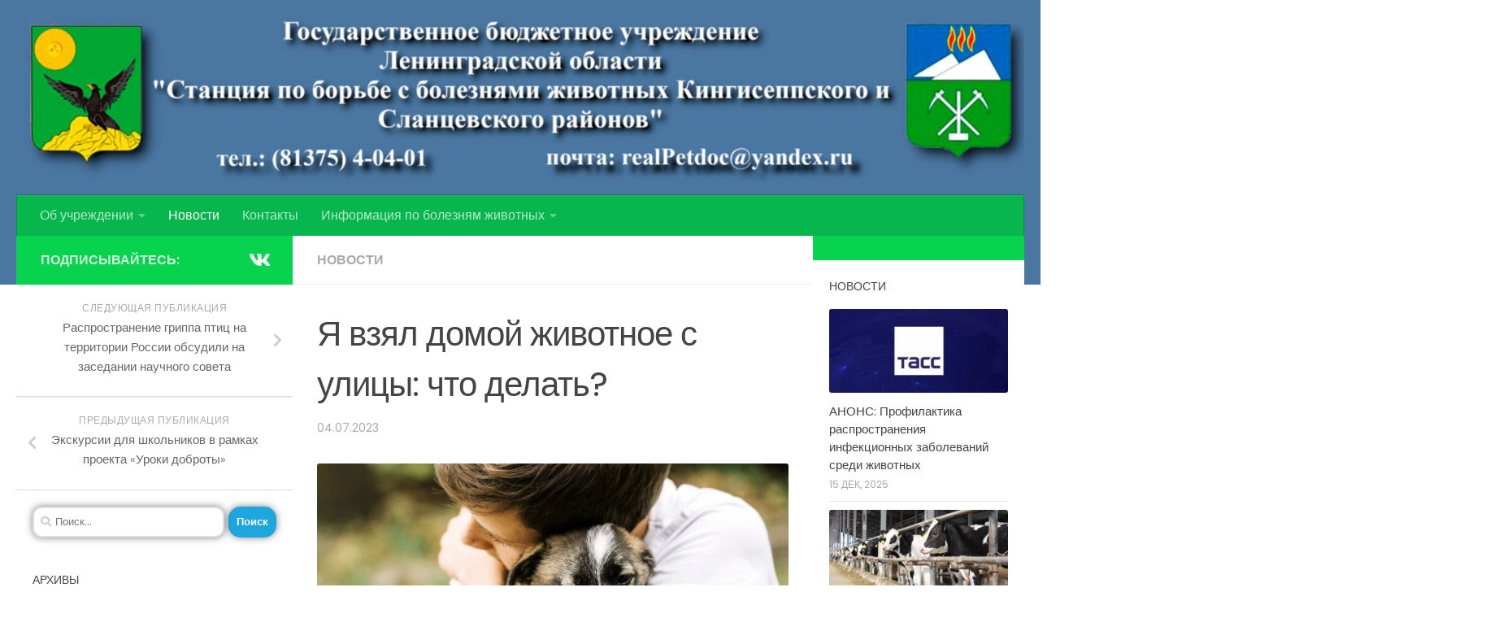

--- FILE ---
content_type: text/html; charset=UTF-8
request_url: https://xn--90aaeihhbn2axavd.xn--p1ai/%D1%8F-%D0%B2%D0%B7%D1%8F%D0%BB-%D0%B4%D0%BE%D0%BC%D0%BE%D0%B9-%D0%B6%D0%B8%D0%B2%D0%BE%D1%82%D0%BD%D0%BE%D0%B5-%D1%81-%D1%83%D0%BB%D0%B8%D1%86%D1%8B-%D1%87%D1%82%D0%BE-%D0%B4%D0%B5%D0%BB%D0%B0%D1%82/
body_size: 83660
content:
<!DOCTYPE html>
<html class="no-js" lang="ru-RU">
<head>
  <meta charset="UTF-8">
  <meta name="viewport" content="width=device-width, initial-scale=1.0">
  <link rel="profile" href="https://gmpg.org/xfn/11" />
  <link rel="pingback" href="https://xn--90aaeihhbn2axavd.xn--p1ai/xmlrpc.php">

  <title>Я взял домой животное с улицы: что делать?  &#8212; ГБУ ЛО «СББЖ Кингисеппского и Сланцевского районов»</title>
<meta name='robots' content='max-image-preview:large' />
	<style>img:is([sizes="auto" i], [sizes^="auto," i]) { contain-intrinsic-size: 3000px 1500px }</style>
	<script>document.documentElement.className = document.documentElement.className.replace("no-js","js");</script>
<link rel="alternate" type="application/rss+xml" title="ГБУ ЛО «СББЖ Кингисеппского и Сланцевского районов» &raquo; Лента" href="https://xn--90aaeihhbn2axavd.xn--p1ai/feed/" />
<link id="hu-user-gfont" href="//fonts.googleapis.com/css?family=Poppins:300,400,500,600,700&subset=latin-ext" rel="stylesheet" type="text/css"><script type="text/javascript">
/* <![CDATA[ */
window._wpemojiSettings = {"baseUrl":"https:\/\/s.w.org\/images\/core\/emoji\/15.0.3\/72x72\/","ext":".png","svgUrl":"https:\/\/s.w.org\/images\/core\/emoji\/15.0.3\/svg\/","svgExt":".svg","source":{"concatemoji":"https:\/\/xn--90aaeihhbn2axavd.xn--p1ai\/wp-includes\/js\/wp-emoji-release.min.js?ver=6.7.4"}};
/*! This file is auto-generated */
!function(i,n){var o,s,e;function c(e){try{var t={supportTests:e,timestamp:(new Date).valueOf()};sessionStorage.setItem(o,JSON.stringify(t))}catch(e){}}function p(e,t,n){e.clearRect(0,0,e.canvas.width,e.canvas.height),e.fillText(t,0,0);var t=new Uint32Array(e.getImageData(0,0,e.canvas.width,e.canvas.height).data),r=(e.clearRect(0,0,e.canvas.width,e.canvas.height),e.fillText(n,0,0),new Uint32Array(e.getImageData(0,0,e.canvas.width,e.canvas.height).data));return t.every(function(e,t){return e===r[t]})}function u(e,t,n){switch(t){case"flag":return n(e,"\ud83c\udff3\ufe0f\u200d\u26a7\ufe0f","\ud83c\udff3\ufe0f\u200b\u26a7\ufe0f")?!1:!n(e,"\ud83c\uddfa\ud83c\uddf3","\ud83c\uddfa\u200b\ud83c\uddf3")&&!n(e,"\ud83c\udff4\udb40\udc67\udb40\udc62\udb40\udc65\udb40\udc6e\udb40\udc67\udb40\udc7f","\ud83c\udff4\u200b\udb40\udc67\u200b\udb40\udc62\u200b\udb40\udc65\u200b\udb40\udc6e\u200b\udb40\udc67\u200b\udb40\udc7f");case"emoji":return!n(e,"\ud83d\udc26\u200d\u2b1b","\ud83d\udc26\u200b\u2b1b")}return!1}function f(e,t,n){var r="undefined"!=typeof WorkerGlobalScope&&self instanceof WorkerGlobalScope?new OffscreenCanvas(300,150):i.createElement("canvas"),a=r.getContext("2d",{willReadFrequently:!0}),o=(a.textBaseline="top",a.font="600 32px Arial",{});return e.forEach(function(e){o[e]=t(a,e,n)}),o}function t(e){var t=i.createElement("script");t.src=e,t.defer=!0,i.head.appendChild(t)}"undefined"!=typeof Promise&&(o="wpEmojiSettingsSupports",s=["flag","emoji"],n.supports={everything:!0,everythingExceptFlag:!0},e=new Promise(function(e){i.addEventListener("DOMContentLoaded",e,{once:!0})}),new Promise(function(t){var n=function(){try{var e=JSON.parse(sessionStorage.getItem(o));if("object"==typeof e&&"number"==typeof e.timestamp&&(new Date).valueOf()<e.timestamp+604800&&"object"==typeof e.supportTests)return e.supportTests}catch(e){}return null}();if(!n){if("undefined"!=typeof Worker&&"undefined"!=typeof OffscreenCanvas&&"undefined"!=typeof URL&&URL.createObjectURL&&"undefined"!=typeof Blob)try{var e="postMessage("+f.toString()+"("+[JSON.stringify(s),u.toString(),p.toString()].join(",")+"));",r=new Blob([e],{type:"text/javascript"}),a=new Worker(URL.createObjectURL(r),{name:"wpTestEmojiSupports"});return void(a.onmessage=function(e){c(n=e.data),a.terminate(),t(n)})}catch(e){}c(n=f(s,u,p))}t(n)}).then(function(e){for(var t in e)n.supports[t]=e[t],n.supports.everything=n.supports.everything&&n.supports[t],"flag"!==t&&(n.supports.everythingExceptFlag=n.supports.everythingExceptFlag&&n.supports[t]);n.supports.everythingExceptFlag=n.supports.everythingExceptFlag&&!n.supports.flag,n.DOMReady=!1,n.readyCallback=function(){n.DOMReady=!0}}).then(function(){return e}).then(function(){var e;n.supports.everything||(n.readyCallback(),(e=n.source||{}).concatemoji?t(e.concatemoji):e.wpemoji&&e.twemoji&&(t(e.twemoji),t(e.wpemoji)))}))}((window,document),window._wpemojiSettings);
/* ]]> */
</script>
<link rel='stylesheet' id='wpra-lightbox-css' href='https://xn--90aaeihhbn2axavd.xn--p1ai/wp-content/plugins/wp-rss-aggregator/core/css/jquery-colorbox.css?ver=1.4.33' type='text/css' media='all' />
<link rel='stylesheet' id='hfe-widgets-style-css' href='https://xn--90aaeihhbn2axavd.xn--p1ai/wp-content/plugins/header-footer-elementor/inc/widgets-css/frontend.css?ver=2.7.0' type='text/css' media='all' />
<style id='wp-emoji-styles-inline-css' type='text/css'>

	img.wp-smiley, img.emoji {
		display: inline !important;
		border: none !important;
		box-shadow: none !important;
		height: 1em !important;
		width: 1em !important;
		margin: 0 0.07em !important;
		vertical-align: -0.1em !important;
		background: none !important;
		padding: 0 !important;
	}
</style>
<link rel='stylesheet' id='wp-block-library-css' href='https://xn--90aaeihhbn2axavd.xn--p1ai/wp-includes/css/dist/block-library/style.min.css?ver=6.7.4' type='text/css' media='all' />
<link rel='stylesheet' id='wpra-displays-css' href='https://xn--90aaeihhbn2axavd.xn--p1ai/wp-content/plugins/wp-rss-aggregator/core/css/displays.css?ver=5.0.9' type='text/css' media='all' />
<style id='classic-theme-styles-inline-css' type='text/css'>
/*! This file is auto-generated */
.wp-block-button__link{color:#fff;background-color:#32373c;border-radius:9999px;box-shadow:none;text-decoration:none;padding:calc(.667em + 2px) calc(1.333em + 2px);font-size:1.125em}.wp-block-file__button{background:#32373c;color:#fff;text-decoration:none}
</style>
<style id='global-styles-inline-css' type='text/css'>
:root{--wp--preset--aspect-ratio--square: 1;--wp--preset--aspect-ratio--4-3: 4/3;--wp--preset--aspect-ratio--3-4: 3/4;--wp--preset--aspect-ratio--3-2: 3/2;--wp--preset--aspect-ratio--2-3: 2/3;--wp--preset--aspect-ratio--16-9: 16/9;--wp--preset--aspect-ratio--9-16: 9/16;--wp--preset--color--black: #000000;--wp--preset--color--cyan-bluish-gray: #abb8c3;--wp--preset--color--white: #ffffff;--wp--preset--color--pale-pink: #f78da7;--wp--preset--color--vivid-red: #cf2e2e;--wp--preset--color--luminous-vivid-orange: #ff6900;--wp--preset--color--luminous-vivid-amber: #fcb900;--wp--preset--color--light-green-cyan: #7bdcb5;--wp--preset--color--vivid-green-cyan: #00d084;--wp--preset--color--pale-cyan-blue: #8ed1fc;--wp--preset--color--vivid-cyan-blue: #0693e3;--wp--preset--color--vivid-purple: #9b51e0;--wp--preset--gradient--vivid-cyan-blue-to-vivid-purple: linear-gradient(135deg,rgba(6,147,227,1) 0%,rgb(155,81,224) 100%);--wp--preset--gradient--light-green-cyan-to-vivid-green-cyan: linear-gradient(135deg,rgb(122,220,180) 0%,rgb(0,208,130) 100%);--wp--preset--gradient--luminous-vivid-amber-to-luminous-vivid-orange: linear-gradient(135deg,rgba(252,185,0,1) 0%,rgba(255,105,0,1) 100%);--wp--preset--gradient--luminous-vivid-orange-to-vivid-red: linear-gradient(135deg,rgba(255,105,0,1) 0%,rgb(207,46,46) 100%);--wp--preset--gradient--very-light-gray-to-cyan-bluish-gray: linear-gradient(135deg,rgb(238,238,238) 0%,rgb(169,184,195) 100%);--wp--preset--gradient--cool-to-warm-spectrum: linear-gradient(135deg,rgb(74,234,220) 0%,rgb(151,120,209) 20%,rgb(207,42,186) 40%,rgb(238,44,130) 60%,rgb(251,105,98) 80%,rgb(254,248,76) 100%);--wp--preset--gradient--blush-light-purple: linear-gradient(135deg,rgb(255,206,236) 0%,rgb(152,150,240) 100%);--wp--preset--gradient--blush-bordeaux: linear-gradient(135deg,rgb(254,205,165) 0%,rgb(254,45,45) 50%,rgb(107,0,62) 100%);--wp--preset--gradient--luminous-dusk: linear-gradient(135deg,rgb(255,203,112) 0%,rgb(199,81,192) 50%,rgb(65,88,208) 100%);--wp--preset--gradient--pale-ocean: linear-gradient(135deg,rgb(255,245,203) 0%,rgb(182,227,212) 50%,rgb(51,167,181) 100%);--wp--preset--gradient--electric-grass: linear-gradient(135deg,rgb(202,248,128) 0%,rgb(113,206,126) 100%);--wp--preset--gradient--midnight: linear-gradient(135deg,rgb(2,3,129) 0%,rgb(40,116,252) 100%);--wp--preset--font-size--small: 13px;--wp--preset--font-size--medium: 20px;--wp--preset--font-size--large: 36px;--wp--preset--font-size--x-large: 42px;--wp--preset--spacing--20: 0.44rem;--wp--preset--spacing--30: 0.67rem;--wp--preset--spacing--40: 1rem;--wp--preset--spacing--50: 1.5rem;--wp--preset--spacing--60: 2.25rem;--wp--preset--spacing--70: 3.38rem;--wp--preset--spacing--80: 5.06rem;--wp--preset--shadow--natural: 6px 6px 9px rgba(0, 0, 0, 0.2);--wp--preset--shadow--deep: 12px 12px 50px rgba(0, 0, 0, 0.4);--wp--preset--shadow--sharp: 6px 6px 0px rgba(0, 0, 0, 0.2);--wp--preset--shadow--outlined: 6px 6px 0px -3px rgba(255, 255, 255, 1), 6px 6px rgba(0, 0, 0, 1);--wp--preset--shadow--crisp: 6px 6px 0px rgba(0, 0, 0, 1);}:where(.is-layout-flex){gap: 0.5em;}:where(.is-layout-grid){gap: 0.5em;}body .is-layout-flex{display: flex;}.is-layout-flex{flex-wrap: wrap;align-items: center;}.is-layout-flex > :is(*, div){margin: 0;}body .is-layout-grid{display: grid;}.is-layout-grid > :is(*, div){margin: 0;}:where(.wp-block-columns.is-layout-flex){gap: 2em;}:where(.wp-block-columns.is-layout-grid){gap: 2em;}:where(.wp-block-post-template.is-layout-flex){gap: 1.25em;}:where(.wp-block-post-template.is-layout-grid){gap: 1.25em;}.has-black-color{color: var(--wp--preset--color--black) !important;}.has-cyan-bluish-gray-color{color: var(--wp--preset--color--cyan-bluish-gray) !important;}.has-white-color{color: var(--wp--preset--color--white) !important;}.has-pale-pink-color{color: var(--wp--preset--color--pale-pink) !important;}.has-vivid-red-color{color: var(--wp--preset--color--vivid-red) !important;}.has-luminous-vivid-orange-color{color: var(--wp--preset--color--luminous-vivid-orange) !important;}.has-luminous-vivid-amber-color{color: var(--wp--preset--color--luminous-vivid-amber) !important;}.has-light-green-cyan-color{color: var(--wp--preset--color--light-green-cyan) !important;}.has-vivid-green-cyan-color{color: var(--wp--preset--color--vivid-green-cyan) !important;}.has-pale-cyan-blue-color{color: var(--wp--preset--color--pale-cyan-blue) !important;}.has-vivid-cyan-blue-color{color: var(--wp--preset--color--vivid-cyan-blue) !important;}.has-vivid-purple-color{color: var(--wp--preset--color--vivid-purple) !important;}.has-black-background-color{background-color: var(--wp--preset--color--black) !important;}.has-cyan-bluish-gray-background-color{background-color: var(--wp--preset--color--cyan-bluish-gray) !important;}.has-white-background-color{background-color: var(--wp--preset--color--white) !important;}.has-pale-pink-background-color{background-color: var(--wp--preset--color--pale-pink) !important;}.has-vivid-red-background-color{background-color: var(--wp--preset--color--vivid-red) !important;}.has-luminous-vivid-orange-background-color{background-color: var(--wp--preset--color--luminous-vivid-orange) !important;}.has-luminous-vivid-amber-background-color{background-color: var(--wp--preset--color--luminous-vivid-amber) !important;}.has-light-green-cyan-background-color{background-color: var(--wp--preset--color--light-green-cyan) !important;}.has-vivid-green-cyan-background-color{background-color: var(--wp--preset--color--vivid-green-cyan) !important;}.has-pale-cyan-blue-background-color{background-color: var(--wp--preset--color--pale-cyan-blue) !important;}.has-vivid-cyan-blue-background-color{background-color: var(--wp--preset--color--vivid-cyan-blue) !important;}.has-vivid-purple-background-color{background-color: var(--wp--preset--color--vivid-purple) !important;}.has-black-border-color{border-color: var(--wp--preset--color--black) !important;}.has-cyan-bluish-gray-border-color{border-color: var(--wp--preset--color--cyan-bluish-gray) !important;}.has-white-border-color{border-color: var(--wp--preset--color--white) !important;}.has-pale-pink-border-color{border-color: var(--wp--preset--color--pale-pink) !important;}.has-vivid-red-border-color{border-color: var(--wp--preset--color--vivid-red) !important;}.has-luminous-vivid-orange-border-color{border-color: var(--wp--preset--color--luminous-vivid-orange) !important;}.has-luminous-vivid-amber-border-color{border-color: var(--wp--preset--color--luminous-vivid-amber) !important;}.has-light-green-cyan-border-color{border-color: var(--wp--preset--color--light-green-cyan) !important;}.has-vivid-green-cyan-border-color{border-color: var(--wp--preset--color--vivid-green-cyan) !important;}.has-pale-cyan-blue-border-color{border-color: var(--wp--preset--color--pale-cyan-blue) !important;}.has-vivid-cyan-blue-border-color{border-color: var(--wp--preset--color--vivid-cyan-blue) !important;}.has-vivid-purple-border-color{border-color: var(--wp--preset--color--vivid-purple) !important;}.has-vivid-cyan-blue-to-vivid-purple-gradient-background{background: var(--wp--preset--gradient--vivid-cyan-blue-to-vivid-purple) !important;}.has-light-green-cyan-to-vivid-green-cyan-gradient-background{background: var(--wp--preset--gradient--light-green-cyan-to-vivid-green-cyan) !important;}.has-luminous-vivid-amber-to-luminous-vivid-orange-gradient-background{background: var(--wp--preset--gradient--luminous-vivid-amber-to-luminous-vivid-orange) !important;}.has-luminous-vivid-orange-to-vivid-red-gradient-background{background: var(--wp--preset--gradient--luminous-vivid-orange-to-vivid-red) !important;}.has-very-light-gray-to-cyan-bluish-gray-gradient-background{background: var(--wp--preset--gradient--very-light-gray-to-cyan-bluish-gray) !important;}.has-cool-to-warm-spectrum-gradient-background{background: var(--wp--preset--gradient--cool-to-warm-spectrum) !important;}.has-blush-light-purple-gradient-background{background: var(--wp--preset--gradient--blush-light-purple) !important;}.has-blush-bordeaux-gradient-background{background: var(--wp--preset--gradient--blush-bordeaux) !important;}.has-luminous-dusk-gradient-background{background: var(--wp--preset--gradient--luminous-dusk) !important;}.has-pale-ocean-gradient-background{background: var(--wp--preset--gradient--pale-ocean) !important;}.has-electric-grass-gradient-background{background: var(--wp--preset--gradient--electric-grass) !important;}.has-midnight-gradient-background{background: var(--wp--preset--gradient--midnight) !important;}.has-small-font-size{font-size: var(--wp--preset--font-size--small) !important;}.has-medium-font-size{font-size: var(--wp--preset--font-size--medium) !important;}.has-large-font-size{font-size: var(--wp--preset--font-size--large) !important;}.has-x-large-font-size{font-size: var(--wp--preset--font-size--x-large) !important;}
:where(.wp-block-post-template.is-layout-flex){gap: 1.25em;}:where(.wp-block-post-template.is-layout-grid){gap: 1.25em;}
:where(.wp-block-columns.is-layout-flex){gap: 2em;}:where(.wp-block-columns.is-layout-grid){gap: 2em;}
:root :where(.wp-block-pullquote){font-size: 1.5em;line-height: 1.6;}
</style>
<link rel='stylesheet' id='hfe-style-css' href='https://xn--90aaeihhbn2axavd.xn--p1ai/wp-content/plugins/header-footer-elementor/assets/css/header-footer-elementor.css?ver=2.7.0' type='text/css' media='all' />
<link rel='stylesheet' id='elementor-frontend-css' href='https://xn--90aaeihhbn2axavd.xn--p1ai/wp-content/plugins/elementor/assets/css/frontend.min.css?ver=3.33.4' type='text/css' media='all' />
<link rel='stylesheet' id='elementor-post-5591-css' href='https://xn--90aaeihhbn2axavd.xn--p1ai/wp-content/uploads/elementor/css/post-5591.css?ver=1767292397' type='text/css' media='all' />
<link rel='stylesheet' id='hueman-main-style-css' href='https://xn--90aaeihhbn2axavd.xn--p1ai/wp-content/themes/hueman_rework/assets/front/css/main.min.css?ver=3.5.9' type='text/css' media='all' />
<style id='hueman-main-style-inline-css' type='text/css'>
body { font-family:'Poppins', sans-serif;font-size:1.00rem }@media only screen and (min-width: 720px) {
        .nav > li { font-size:1.00rem; }
      }.sidebar .widget { padding-left: 20px; padding-right: 20px; padding-top: 20px; }::selection { background-color: #08d34f; }
::-moz-selection { background-color: #08d34f; }a,a>span.hu-external::after,.themeform label .required,#flexslider-featured .flex-direction-nav .flex-next:hover,#flexslider-featured .flex-direction-nav .flex-prev:hover,.post-hover:hover .post-title a,.post-title a:hover,.sidebar.s1 .post-nav li a:hover i,.content .post-nav li a:hover i,.post-related a:hover,.sidebar.s1 .widget_rss ul li a,#footer .widget_rss ul li a,.sidebar.s1 .widget_calendar a,#footer .widget_calendar a,.sidebar.s1 .alx-tab .tab-item-category a,.sidebar.s1 .alx-posts .post-item-category a,.sidebar.s1 .alx-tab li:hover .tab-item-title a,.sidebar.s1 .alx-tab li:hover .tab-item-comment a,.sidebar.s1 .alx-posts li:hover .post-item-title a,#footer .alx-tab .tab-item-category a,#footer .alx-posts .post-item-category a,#footer .alx-tab li:hover .tab-item-title a,#footer .alx-tab li:hover .tab-item-comment a,#footer .alx-posts li:hover .post-item-title a,.comment-tabs li.active a,.comment-awaiting-moderation,.child-menu a:hover,.child-menu .current_page_item > a,.wp-pagenavi a{ color: #08d34f; }input[type="submit"],.themeform button[type="submit"],.sidebar.s1 .sidebar-top,.sidebar.s1 .sidebar-toggle,#flexslider-featured .flex-control-nav li a.flex-active,.post-tags a:hover,.sidebar.s1 .widget_calendar caption,#footer .widget_calendar caption,.author-bio .bio-avatar:after,.commentlist li.bypostauthor > .comment-body:after,.commentlist li.comment-author-admin > .comment-body:after{ background-color: #08d34f; }.post-format .format-container { border-color: #08d34f; }.sidebar.s1 .alx-tabs-nav li.active a,#footer .alx-tabs-nav li.active a,.comment-tabs li.active a,.wp-pagenavi a:hover,.wp-pagenavi a:active,.wp-pagenavi span.current{ border-bottom-color: #08d34f!important; }.sidebar.s2 .post-nav li a:hover i,
.sidebar.s2 .widget_rss ul li a,
.sidebar.s2 .widget_calendar a,
.sidebar.s2 .alx-tab .tab-item-category a,
.sidebar.s2 .alx-posts .post-item-category a,
.sidebar.s2 .alx-tab li:hover .tab-item-title a,
.sidebar.s2 .alx-tab li:hover .tab-item-comment a,
.sidebar.s2 .alx-posts li:hover .post-item-title a { color: #08d34f; }
.sidebar.s2 .sidebar-top,.sidebar.s2 .sidebar-toggle,.post-comments,.jp-play-bar,.jp-volume-bar-value,.sidebar.s2 .widget_calendar caption{ background-color: #08d34f; }.sidebar.s2 .alx-tabs-nav li.active a { border-bottom-color: #08d34f; }
.post-comments::before { border-right-color: #08d34f; }
      .search-expand,
              #nav-topbar.nav-container { background-color: #0be200!important}@media only screen and (min-width: 720px) {
                #nav-topbar .nav ul { background-color: #0be200!important; }
              }.is-scrolled #header .nav-container.desktop-sticky,
              .is-scrolled #header .search-expand { background-color: #0be200!important; background-color: rgba(11,226,0,0.90)!important }.is-scrolled .topbar-transparent #nav-topbar.desktop-sticky .nav ul { background-color: #0be200!important; background-color: rgba(11,226,0,0.95)!important }#header { background-color: #4a77a1; }
@media only screen and (min-width: 720px) {
  #nav-header .nav ul { background-color: #4a77a1; }
}
        #header #nav-mobile { background-color: #4a77a1!important; }.is-scrolled #header #nav-mobile { background-color: #4a77a1!important; background-color: rgba(74,119,161,0.90)!important }#nav-header.nav-container, #main-header-search .search-expand { background-color: #07b74d; }
@media only screen and (min-width: 720px) {
  #nav-header .nav ul { background-color: #07b74d; }
}
        #footer-bottom { background-color: #4a77a1; }.site-title a img { max-height: 180px; }img { -webkit-border-radius: 3px; border-radius: 3px; }.sidebar.expanding, .sidebar.collapsing, .sidebar .sidebar-content, .sidebar .sidebar-toggle, .container-inner > .main::before,.container-inner > .main::after { background-color: rgba(255,255,255,0.24); }@media only screen and (min-width: 480px) and (max-width: 1200px) { .s2.expanded { background-color: rgba(255,255,255,0.24); } }@media only screen and (min-width: 480px) and (max-width: 960px) { .s1.expanded { background-color: rgba(255,255,255,0.24); } }body { background-color: #4a77a1; }
</style>
<link rel='stylesheet' id='hfe-elementor-icons-css' href='https://xn--90aaeihhbn2axavd.xn--p1ai/wp-content/plugins/elementor/assets/lib/eicons/css/elementor-icons.min.css?ver=5.34.0' type='text/css' media='all' />
<link rel='stylesheet' id='hfe-icons-list-css' href='https://xn--90aaeihhbn2axavd.xn--p1ai/wp-content/plugins/elementor/assets/css/widget-icon-list.min.css?ver=3.24.3' type='text/css' media='all' />
<link rel='stylesheet' id='hfe-social-icons-css' href='https://xn--90aaeihhbn2axavd.xn--p1ai/wp-content/plugins/elementor/assets/css/widget-social-icons.min.css?ver=3.24.0' type='text/css' media='all' />
<link rel='stylesheet' id='hfe-social-share-icons-brands-css' href='https://xn--90aaeihhbn2axavd.xn--p1ai/wp-content/plugins/elementor/assets/lib/font-awesome/css/brands.css?ver=5.15.3' type='text/css' media='all' />
<link rel='stylesheet' id='hfe-social-share-icons-fontawesome-css' href='https://xn--90aaeihhbn2axavd.xn--p1ai/wp-content/plugins/elementor/assets/lib/font-awesome/css/fontawesome.css?ver=5.15.3' type='text/css' media='all' />
<link rel='stylesheet' id='hfe-nav-menu-icons-css' href='https://xn--90aaeihhbn2axavd.xn--p1ai/wp-content/plugins/elementor/assets/lib/font-awesome/css/solid.css?ver=5.15.3' type='text/css' media='all' />
<link rel='stylesheet' id='elementor-gf-local-rock3d-css' href='https://xn--90aaeihhbn2axavd.xn--p1ai/wp-content/uploads/elementor/google-fonts/css/rock3d.css?ver=1742372288' type='text/css' media='all' />
<link rel='stylesheet' id='elementor-gf-local-robotoslab-css' href='https://xn--90aaeihhbn2axavd.xn--p1ai/wp-content/uploads/elementor/google-fonts/css/robotoslab.css?ver=1742372308' type='text/css' media='all' />
<link rel='stylesheet' id='elementor-gf-local-roboto-css' href='https://xn--90aaeihhbn2axavd.xn--p1ai/wp-content/uploads/elementor/google-fonts/css/roboto.css?ver=1742372302' type='text/css' media='all' />
<script type="text/javascript" src="https://xn--90aaeihhbn2axavd.xn--p1ai/wp-includes/js/jquery/jquery.min.js?ver=3.7.1" id="jquery-core-js"></script>
<script type="text/javascript" src="https://xn--90aaeihhbn2axavd.xn--p1ai/wp-includes/js/jquery/jquery-migrate.min.js?ver=3.4.1" id="jquery-migrate-js"></script>
<script type="text/javascript" id="jquery-js-after">
/* <![CDATA[ */
!function($){"use strict";$(document).ready(function(){$(this).scrollTop()>100&&$(".hfe-scroll-to-top-wrap").removeClass("hfe-scroll-to-top-hide"),$(window).scroll(function(){$(this).scrollTop()<100?$(".hfe-scroll-to-top-wrap").fadeOut(300):$(".hfe-scroll-to-top-wrap").fadeIn(300)}),$(".hfe-scroll-to-top-wrap").on("click",function(){$("html, body").animate({scrollTop:0},300);return!1})})}(jQuery);
!function($){'use strict';$(document).ready(function(){var bar=$('.hfe-reading-progress-bar');if(!bar.length)return;$(window).on('scroll',function(){var s=$(window).scrollTop(),d=$(document).height()-$(window).height(),p=d? s/d*100:0;bar.css('width',p+'%')});});}(jQuery);
/* ]]> */
</script>
<link rel="https://api.w.org/" href="https://xn--90aaeihhbn2axavd.xn--p1ai/wp-json/" /><link rel="alternate" title="JSON" type="application/json" href="https://xn--90aaeihhbn2axavd.xn--p1ai/wp-json/wp/v2/posts/4243" /><link rel="EditURI" type="application/rsd+xml" title="RSD" href="https://xn--90aaeihhbn2axavd.xn--p1ai/xmlrpc.php?rsd" />
<link rel="canonical" href="https://xn--90aaeihhbn2axavd.xn--p1ai/%d1%8f-%d0%b2%d0%b7%d1%8f%d0%bb-%d0%b4%d0%be%d0%bc%d0%be%d0%b9-%d0%b6%d0%b8%d0%b2%d0%be%d1%82%d0%bd%d0%be%d0%b5-%d1%81-%d1%83%d0%bb%d0%b8%d1%86%d1%8b-%d1%87%d1%82%d0%be-%d0%b4%d0%b5%d0%bb%d0%b0%d1%82/" />
<link rel='shortlink' href='https://xn--90aaeihhbn2axavd.xn--p1ai/?p=4243' />
<link rel="alternate" title="oEmbed (JSON)" type="application/json+oembed" href="https://xn--90aaeihhbn2axavd.xn--p1ai/wp-json/oembed/1.0/embed?url=https%3A%2F%2Fxn--90aaeihhbn2axavd.xn--p1ai%2F%25d1%258f-%25d0%25b2%25d0%25b7%25d1%258f%25d0%25bb-%25d0%25b4%25d0%25be%25d0%25bc%25d0%25be%25d0%25b9-%25d0%25b6%25d0%25b8%25d0%25b2%25d0%25be%25d1%2582%25d0%25bd%25d0%25be%25d0%25b5-%25d1%2581-%25d1%2583%25d0%25bb%25d0%25b8%25d1%2586%25d1%258b-%25d1%2587%25d1%2582%25d0%25be-%25d0%25b4%25d0%25b5%25d0%25bb%25d0%25b0%25d1%2582%2F" />
<link rel="alternate" title="oEmbed (XML)" type="text/xml+oembed" href="https://xn--90aaeihhbn2axavd.xn--p1ai/wp-json/oembed/1.0/embed?url=https%3A%2F%2Fxn--90aaeihhbn2axavd.xn--p1ai%2F%25d1%258f-%25d0%25b2%25d0%25b7%25d1%258f%25d0%25bb-%25d0%25b4%25d0%25be%25d0%25bc%25d0%25be%25d0%25b9-%25d0%25b6%25d0%25b8%25d0%25b2%25d0%25be%25d1%2582%25d0%25bd%25d0%25be%25d0%25b5-%25d1%2581-%25d1%2583%25d0%25bb%25d0%25b8%25d1%2586%25d1%258b-%25d1%2587%25d1%2582%25d0%25be-%25d0%25b4%25d0%25b5%25d0%25bb%25d0%25b0%25d1%2582%2F&#038;format=xml" />
<!--[if lt IE 9]>
<script src="https://xn--90aaeihhbn2axavd.xn--p1ai/wp-content/themes/hueman_rework/assets/front/js/ie/html5shiv-printshiv.min.js"></script>
<script src="https://xn--90aaeihhbn2axavd.xn--p1ai/wp-content/themes/hueman_rework/assets/front/js/ie/selectivizr.js"></script>
<![endif]-->
<meta name="generator" content="Elementor 3.33.4; features: e_font_icon_svg, additional_custom_breakpoints; settings: css_print_method-external, google_font-enabled, font_display-swap">
			<style>
				.e-con.e-parent:nth-of-type(n+4):not(.e-lazyloaded):not(.e-no-lazyload),
				.e-con.e-parent:nth-of-type(n+4):not(.e-lazyloaded):not(.e-no-lazyload) * {
					background-image: none !important;
				}
				@media screen and (max-height: 1024px) {
					.e-con.e-parent:nth-of-type(n+3):not(.e-lazyloaded):not(.e-no-lazyload),
					.e-con.e-parent:nth-of-type(n+3):not(.e-lazyloaded):not(.e-no-lazyload) * {
						background-image: none !important;
					}
				}
				@media screen and (max-height: 640px) {
					.e-con.e-parent:nth-of-type(n+2):not(.e-lazyloaded):not(.e-no-lazyload),
					.e-con.e-parent:nth-of-type(n+2):not(.e-lazyloaded):not(.e-no-lazyload) * {
						background-image: none !important;
					}
				}
			</style>
			<link rel="icon" href="https://xn--90aaeihhbn2axavd.xn--p1ai/wp-content/uploads/2023/12/лого-конторы-80x80.png" sizes="32x32" />
<link rel="icon" href="https://xn--90aaeihhbn2axavd.xn--p1ai/wp-content/uploads/2023/12/лого-конторы-320x320.png" sizes="192x192" />
<link rel="apple-touch-icon" href="https://xn--90aaeihhbn2axavd.xn--p1ai/wp-content/uploads/2023/12/лого-конторы-320x320.png" />
<meta name="msapplication-TileImage" content="https://xn--90aaeihhbn2axavd.xn--p1ai/wp-content/uploads/2023/12/лого-конторы-320x320.png" />
</head>

<body class="post-template-default single single-post postid-4243 single-format-standard wp-custom-logo wp-embed-responsive eio-default ehf-template-hueman_rework ehf-stylesheet-hueman_rework metaslider-plugin col-3cm full-width header-desktop-sticky header-mobile-sticky hu-fa-not-loaded chrome elementor-default elementor-kit-5591">
<div id="wrapper">
  <a class="screen-reader-text skip-link" href="#content">Skip to content</a>
  
  <header id="header" class="main-menu-mobile-on one-mobile-menu main_menu header-ads-desktop  topbar-transparent has-header-img">
        <nav class="nav-container group mobile-menu mobile-sticky " id="nav-mobile" data-menu-id="header-1">
  <div class="mobile-title-logo-in-header"></div>
        
                    <!-- <div class="ham__navbar-toggler collapsed" aria-expanded="false">
          <div class="ham__navbar-span-wrapper">
            <span class="ham-toggler-menu__span"></span>
          </div>
        </div> -->
        <button class="ham__navbar-toggler-two collapsed" title="Menu" aria-expanded="false">
          <span class="ham__navbar-span-wrapper">
            <span class="line line-1"></span>
            <span class="line line-2"></span>
            <span class="line line-3"></span>
          </span>
        </button>
            
      <div class="nav-text"></div>
      <div class="nav-wrap container">
                  <ul class="nav container-inner group mobile-search">
                            <li>
                  <form role="search" method="get" class="search-form" action="https://xn--90aaeihhbn2axavd.xn--p1ai/">
				<label>
					<span class="screen-reader-text">Найти:</span>
					<input type="search" class="search-field" placeholder="Поиск&hellip;" value="" name="s" />
				</label>
				<input type="submit" class="search-submit" value="Поиск" />
			</form>                </li>
                      </ul>
                <ul id="menu-top-menu" class="nav container-inner group"><li id="menu-item-33" class="menu-item menu-item-type-post_type menu-item-object-page menu-item-home menu-item-has-children menu-item-33"><a href="https://xn--90aaeihhbn2axavd.xn--p1ai/">Об учреждении</a>
<ul class="sub-menu">
	<li id="menu-item-1940" class="menu-item menu-item-type-post_type menu-item-object-page menu-item-1940"><a href="https://xn--90aaeihhbn2axavd.xn--p1ai/%d0%bf%d0%be%d0%b4%d1%80%d0%b0%d0%b7%d0%b4%d0%b5%d0%bb%d0%b5%d0%bd%d0%b8%d1%8f/">Подразделения</a></li>
	<li id="menu-item-65" class="menu-item menu-item-type-post_type menu-item-object-page menu-item-has-children menu-item-65"><a href="https://xn--90aaeihhbn2axavd.xn--p1ai/%d0%b2%d0%b5%d1%82%d0%b5%d1%80%d0%b8%d0%bd%d0%b0%d1%80%d0%bd%d0%b0%d1%8f-%d0%ba%d0%bb%d0%b8%d0%bd%d0%b8%d0%ba%d0%b0/">Ветеринарная клиника</a>
	<ul class="sub-menu">
		<li id="menu-item-1397" class="menu-item menu-item-type-post_type menu-item-object-page menu-item-1397"><a href="https://xn--90aaeihhbn2axavd.xn--p1ai/%d0%b2%d0%b5%d1%82%d0%b5%d1%80%d0%b8%d0%bd%d0%b0%d1%80%d0%bd%d0%b0%d1%8f-%d0%bb%d0%b5%d1%87%d0%b5%d0%b1%d0%bd%d0%b8%d1%86%d0%b0/">Ветеринарная лечебница</a></li>
		<li id="menu-item-1398" class="menu-item menu-item-type-post_type menu-item-object-page menu-item-1398"><a href="https://xn--90aaeihhbn2axavd.xn--p1ai/%d0%b0%d0%bf%d1%82%d0%b5%d0%ba%d0%b0/">Аптека</a></li>
	</ul>
</li>
	<li id="menu-item-64" class="menu-item menu-item-type-post_type menu-item-object-page menu-item-64"><a href="https://xn--90aaeihhbn2axavd.xn--p1ai/%d0%bb%d0%b0%d0%b1%d0%be%d1%80%d0%b0%d1%82%d0%be%d1%80%d0%b8%d1%8f/">Лаборатория</a></li>
	<li id="menu-item-2486" class="menu-item menu-item-type-post_type menu-item-object-page menu-item-2486"><a href="https://xn--90aaeihhbn2axavd.xn--p1ai/%d0%b2%d0%b0%d0%ba%d0%b0%d0%bd%d1%81%d0%b8%d0%b8-2/">Вакансии</a></li>
	<li id="menu-item-817" class="menu-item menu-item-type-post_type menu-item-object-page menu-item-817"><a href="https://xn--90aaeihhbn2axavd.xn--p1ai/%d0%bf%d0%bb%d0%b0%d0%bd-%d0%bc%d0%b5%d1%80%d0%be%d0%bf%d1%80%d0%b8%d1%8f%d1%82%d0%b8%d0%b9/">График мероприятий</a></li>
	<li id="menu-item-2696" class="menu-item menu-item-type-post_type menu-item-object-page menu-item-has-children menu-item-2696"><a href="https://xn--90aaeihhbn2axavd.xn--p1ai/%d0%b4%d0%b5%d1%8f%d1%82%d0%b5%d0%bb%d1%8c%d0%bd%d0%be%d1%81%d1%82%d1%8c/">Деятельность</a>
	<ul class="sub-menu">
		<li id="menu-item-2702" class="menu-item menu-item-type-post_type menu-item-object-page menu-item-2702"><a href="https://xn--90aaeihhbn2axavd.xn--p1ai/%d0%b7%d0%b0%d0%ba%d1%83%d0%bf%d0%ba%d0%b8/">Закупки</a></li>
		<li id="menu-item-1908" class="menu-item menu-item-type-post_type menu-item-object-page menu-item-1908"><a href="https://xn--90aaeihhbn2axavd.xn--p1ai/%d0%bf%d1%80%d0%be%d1%82%d0%b8%d0%b2%d0%be%d0%b4%d0%b5%d0%b9%d1%81%d1%82%d0%b2%d0%b8%d0%b5-%d0%ba%d0%be%d1%80%d1%80%d1%83%d0%bf%d1%86%d0%b8%d0%b8/">Противодействие коррупции</a></li>
	</ul>
</li>
	<li id="menu-item-1991" class="menu-item menu-item-type-post_type menu-item-object-page menu-item-1991"><a href="https://xn--90aaeihhbn2axavd.xn--p1ai/%d1%81%d1%82%d0%be%d0%b8%d0%bc%d0%be%d1%81%d1%82%d1%8c-%d1%83%d1%81%d0%bb%d1%83%d0%b3/">Стоимость услуг</a></li>
	<li id="menu-item-2977" class="menu-item menu-item-type-post_type menu-item-object-page menu-item-2977"><a href="https://xn--90aaeihhbn2axavd.xn--p1ai/%d0%bf%d0%be%d0%bb%d1%83%d1%87%d0%b5%d0%bd%d0%b8%d0%b5-%d0%b2%d0%b5%d1%82%d0%b5%d1%80%d0%b8%d0%bd%d0%b0%d1%80%d0%bd%d0%be%d0%b3%d0%be-%d1%83%d0%b4%d0%be%d1%81%d1%82%d0%be%d0%b2%d0%b5%d1%80%d0%b5%d0%bd/">Договор на оказание услуг</a></li>
	<li id="menu-item-3446" class="menu-item menu-item-type-post_type menu-item-object-page menu-item-has-children menu-item-3446"><a href="https://xn--90aaeihhbn2axavd.xn--p1ai/%d0%bd%d0%be%d1%80%d0%bc%d0%b0%d1%82%d0%b8%d0%b2%d0%bd%d0%be-%d0%bf%d1%80%d0%b0%d0%b2%d0%be%d0%b2%d0%b0%d1%8f-%d0%b1%d0%b0%d0%b7%d0%b0/">Нормативно-правовая база</a>
	<ul class="sub-menu">
		<li id="menu-item-3447" class="menu-item menu-item-type-post_type menu-item-object-page menu-item-3447"><a href="https://xn--90aaeihhbn2axavd.xn--p1ai/%d1%84%d0%b5%d0%b4%d0%b5%d1%80%d0%b0%d0%bb%d1%8c%d0%bd%d0%be%d0%b5-%d0%b7%d0%b0%d0%ba%d0%be%d0%bd%d0%be%d0%b4%d0%b0%d1%82%d0%b5%d0%bb%d1%8c%d1%81%d1%82%d0%b2%d0%be/">Федеральное законодательство</a></li>
		<li id="menu-item-3448" class="menu-item menu-item-type-post_type menu-item-object-page menu-item-3448"><a href="https://xn--90aaeihhbn2axavd.xn--p1ai/%d1%80%d0%b5%d0%b3%d0%b8%d0%be%d0%bd%d0%b0%d0%bb%d1%8c%d0%bd%d0%be%d0%b5-%d0%b7%d0%b0%d0%ba%d0%be%d0%bd%d0%be%d0%b4%d0%b0%d1%82%d0%b5%d0%bb%d1%8c%d1%81%d1%82%d0%b2%d0%be/">Региональное законодательство</a></li>
		<li id="menu-item-3750" class="menu-item menu-item-type-post_type menu-item-object-page menu-item-3750"><a href="https://xn--90aaeihhbn2axavd.xn--p1ai/%d0%b2%d0%bd%d1%83%d1%82%d1%80%d0%b5%d0%bd%d0%bd%d0%b8%d0%b5-%d0%b4%d0%be%d0%ba%d1%83%d0%bc%d0%b5%d0%bd%d1%82%d1%8b/">Внутренние документы</a></li>
	</ul>
</li>
	<li id="menu-item-4158" class="menu-item menu-item-type-post_type menu-item-object-page menu-item-4158"><a href="https://xn--90aaeihhbn2axavd.xn--p1ai/%d0%bf%d0%be%d1%80%d1%8f%d0%b4%d0%be%d0%ba-%d0%bf%d0%be%d0%b4%d0%b0%d1%87%d0%b8-%d0%b7%d0%b0%d1%8f%d0%b2%d0%bb%d0%b5%d0%bd%d0%b8%d1%8f-%d0%b4%d0%bb%d1%8f-%d1%80%d0%b5%d0%b3%d0%b8%d1%81%d1%82%d1%80/">Регистрация в ФГИС «Цербер»</a></li>
</ul>
</li>
<li id="menu-item-1219" class="menu-item menu-item-type-taxonomy menu-item-object-category current-post-ancestor current-menu-parent current-post-parent menu-item-1219"><a href="https://xn--90aaeihhbn2axavd.xn--p1ai/category/%d0%bd%d0%be%d0%b2%d0%be%d1%81%d1%82%d0%b8/">Новости</a></li>
<li id="menu-item-28" class="menu-item menu-item-type-post_type menu-item-object-page menu-item-28"><a href="https://xn--90aaeihhbn2axavd.xn--p1ai/%d0%ba%d0%be%d0%bd%d1%82%d0%b0%d0%ba%d1%82%d1%8b/">Контакты</a></li>
<li id="menu-item-2913" class="menu-item menu-item-type-post_type menu-item-object-page menu-item-has-children menu-item-2913"><a href="https://xn--90aaeihhbn2axavd.xn--p1ai/%d0%b8%d0%bd%d1%84%d0%be%d1%80%d0%bc%d0%b0%d1%86%d0%b8%d1%8f-%d0%bf%d0%be-%d0%b1%d0%be%d0%bb%d0%b5%d0%b7%d0%bd%d1%8f%d0%bc-%d0%b6%d0%b8%d0%b2%d0%be%d1%82%d0%bd%d1%8b%d1%85/">Информация по болезням животных</a>
<ul class="sub-menu">
	<li id="menu-item-2634" class="menu-item menu-item-type-post_type menu-item-object-page menu-item-2634"><a href="https://xn--90aaeihhbn2axavd.xn--p1ai/%d0%b0%d1%84%d1%80%d0%b8%d0%ba%d0%b0%d0%bd%d1%81%d0%ba%d0%b0%d1%8f-%d1%87%d1%83%d0%bc%d0%b0-%d1%81%d0%b2%d0%b8%d0%bd%d0%b5%d0%b9/">Африканская чума свиней</a></li>
	<li id="menu-item-3482" class="menu-item menu-item-type-post_type menu-item-object-page menu-item-3482"><a href="https://xn--90aaeihhbn2axavd.xn--p1ai/%d0%b3%d1%80%d0%b8%d0%bf%d0%bf-%d0%bf%d1%82%d0%b8%d1%86/">Грипп птиц</a></li>
	<li id="menu-item-3476" class="menu-item menu-item-type-post_type menu-item-object-page menu-item-3476"><a href="https://xn--90aaeihhbn2axavd.xn--p1ai/%d0%b1%d0%b5%d1%88%d0%b5%d0%bd%d1%81%d1%82%d0%b2%d0%be/">Бешенство</a></li>
	<li id="menu-item-3470" class="menu-item menu-item-type-post_type menu-item-object-page menu-item-3470"><a href="https://xn--90aaeihhbn2axavd.xn--p1ai/%d0%be%d1%81%d0%bf%d0%b0-%d0%be%d0%b2%d0%b5%d1%86-%d0%b8-%d0%ba%d0%be%d0%b7/">Оспа овец и коз</a></li>
	<li id="menu-item-3464" class="menu-item menu-item-type-post_type menu-item-object-page menu-item-3464"><a href="https://xn--90aaeihhbn2axavd.xn--p1ai/%d0%b1%d1%80%d1%83%d1%86%d0%b5%d0%bb%d0%bb%d0%b5%d0%b7/">Бруцеллез</a></li>
	<li id="menu-item-2914" class="menu-item menu-item-type-post_type menu-item-object-page menu-item-2914"><a href="https://xn--90aaeihhbn2axavd.xn--p1ai/%d1%8f%d1%89%d1%83%d1%80/">Ящур</a></li>
</ul>
</li>
</ul>      </div>
</nav><!--/#nav-topbar-->  
  
  <div class="container group">
        <div class="container-inner">

                <div id="header-image-wrap">
              <div class="group hu-pad central-header-zone">
                                        <div class="logo-tagline-group">
                                                                          </div>
                                                          <div id="header-widgets">
                                                </div><!--/#header-ads-->
                                </div>

              <a href="https://xn--90aaeihhbn2axavd.xn--p1ai/" rel="home"><img loading="lazy" src="https://xn--90aaeihhbn2axavd.xn--p1ai/wp-content/uploads/2020/02/cropped-11221-1-1.jpg" width="1500" height="290" alt="" class="new-site-image" srcset="https://xn--90aaeihhbn2axavd.xn--p1ai/wp-content/uploads/2020/02/cropped-11221-1-1.jpg 1500w, https://xn--90aaeihhbn2axavd.xn--p1ai/wp-content/uploads/2020/02/cropped-11221-1-1-300x58.jpg 300w, https://xn--90aaeihhbn2axavd.xn--p1ai/wp-content/uploads/2020/02/cropped-11221-1-1-1024x198.jpg 1024w, https://xn--90aaeihhbn2axavd.xn--p1ai/wp-content/uploads/2020/02/cropped-11221-1-1-768x148.jpg 768w" sizes="(max-width: 1500px) 100vw, 1500px" decoding="async" /></a>          </div>
      
                <nav class="nav-container group desktop-menu " id="nav-header" data-menu-id="header-2">
    <div class="nav-text"><!-- put your mobile menu text here --></div>

  <div class="nav-wrap container">
        <ul id="menu-top-menu-1" class="nav container-inner group"><li class="menu-item menu-item-type-post_type menu-item-object-page menu-item-home menu-item-has-children menu-item-33"><a href="https://xn--90aaeihhbn2axavd.xn--p1ai/">Об учреждении</a>
<ul class="sub-menu">
	<li class="menu-item menu-item-type-post_type menu-item-object-page menu-item-1940"><a href="https://xn--90aaeihhbn2axavd.xn--p1ai/%d0%bf%d0%be%d0%b4%d1%80%d0%b0%d0%b7%d0%b4%d0%b5%d0%bb%d0%b5%d0%bd%d0%b8%d1%8f/">Подразделения</a></li>
	<li class="menu-item menu-item-type-post_type menu-item-object-page menu-item-has-children menu-item-65"><a href="https://xn--90aaeihhbn2axavd.xn--p1ai/%d0%b2%d0%b5%d1%82%d0%b5%d1%80%d0%b8%d0%bd%d0%b0%d1%80%d0%bd%d0%b0%d1%8f-%d0%ba%d0%bb%d0%b8%d0%bd%d0%b8%d0%ba%d0%b0/">Ветеринарная клиника</a>
	<ul class="sub-menu">
		<li class="menu-item menu-item-type-post_type menu-item-object-page menu-item-1397"><a href="https://xn--90aaeihhbn2axavd.xn--p1ai/%d0%b2%d0%b5%d1%82%d0%b5%d1%80%d0%b8%d0%bd%d0%b0%d1%80%d0%bd%d0%b0%d1%8f-%d0%bb%d0%b5%d1%87%d0%b5%d0%b1%d0%bd%d0%b8%d1%86%d0%b0/">Ветеринарная лечебница</a></li>
		<li class="menu-item menu-item-type-post_type menu-item-object-page menu-item-1398"><a href="https://xn--90aaeihhbn2axavd.xn--p1ai/%d0%b0%d0%bf%d1%82%d0%b5%d0%ba%d0%b0/">Аптека</a></li>
	</ul>
</li>
	<li class="menu-item menu-item-type-post_type menu-item-object-page menu-item-64"><a href="https://xn--90aaeihhbn2axavd.xn--p1ai/%d0%bb%d0%b0%d0%b1%d0%be%d1%80%d0%b0%d1%82%d0%be%d1%80%d0%b8%d1%8f/">Лаборатория</a></li>
	<li class="menu-item menu-item-type-post_type menu-item-object-page menu-item-2486"><a href="https://xn--90aaeihhbn2axavd.xn--p1ai/%d0%b2%d0%b0%d0%ba%d0%b0%d0%bd%d1%81%d0%b8%d0%b8-2/">Вакансии</a></li>
	<li class="menu-item menu-item-type-post_type menu-item-object-page menu-item-817"><a href="https://xn--90aaeihhbn2axavd.xn--p1ai/%d0%bf%d0%bb%d0%b0%d0%bd-%d0%bc%d0%b5%d1%80%d0%be%d0%bf%d1%80%d0%b8%d1%8f%d1%82%d0%b8%d0%b9/">График мероприятий</a></li>
	<li class="menu-item menu-item-type-post_type menu-item-object-page menu-item-has-children menu-item-2696"><a href="https://xn--90aaeihhbn2axavd.xn--p1ai/%d0%b4%d0%b5%d1%8f%d1%82%d0%b5%d0%bb%d1%8c%d0%bd%d0%be%d1%81%d1%82%d1%8c/">Деятельность</a>
	<ul class="sub-menu">
		<li class="menu-item menu-item-type-post_type menu-item-object-page menu-item-2702"><a href="https://xn--90aaeihhbn2axavd.xn--p1ai/%d0%b7%d0%b0%d0%ba%d1%83%d0%bf%d0%ba%d0%b8/">Закупки</a></li>
		<li class="menu-item menu-item-type-post_type menu-item-object-page menu-item-1908"><a href="https://xn--90aaeihhbn2axavd.xn--p1ai/%d0%bf%d1%80%d0%be%d1%82%d0%b8%d0%b2%d0%be%d0%b4%d0%b5%d0%b9%d1%81%d1%82%d0%b2%d0%b8%d0%b5-%d0%ba%d0%be%d1%80%d1%80%d1%83%d0%bf%d1%86%d0%b8%d0%b8/">Противодействие коррупции</a></li>
	</ul>
</li>
	<li class="menu-item menu-item-type-post_type menu-item-object-page menu-item-1991"><a href="https://xn--90aaeihhbn2axavd.xn--p1ai/%d1%81%d1%82%d0%be%d0%b8%d0%bc%d0%be%d1%81%d1%82%d1%8c-%d1%83%d1%81%d0%bb%d1%83%d0%b3/">Стоимость услуг</a></li>
	<li class="menu-item menu-item-type-post_type menu-item-object-page menu-item-2977"><a href="https://xn--90aaeihhbn2axavd.xn--p1ai/%d0%bf%d0%be%d0%bb%d1%83%d1%87%d0%b5%d0%bd%d0%b8%d0%b5-%d0%b2%d0%b5%d1%82%d0%b5%d1%80%d0%b8%d0%bd%d0%b0%d1%80%d0%bd%d0%be%d0%b3%d0%be-%d1%83%d0%b4%d0%be%d1%81%d1%82%d0%be%d0%b2%d0%b5%d1%80%d0%b5%d0%bd/">Договор на оказание услуг</a></li>
	<li class="menu-item menu-item-type-post_type menu-item-object-page menu-item-has-children menu-item-3446"><a href="https://xn--90aaeihhbn2axavd.xn--p1ai/%d0%bd%d0%be%d1%80%d0%bc%d0%b0%d1%82%d0%b8%d0%b2%d0%bd%d0%be-%d0%bf%d1%80%d0%b0%d0%b2%d0%be%d0%b2%d0%b0%d1%8f-%d0%b1%d0%b0%d0%b7%d0%b0/">Нормативно-правовая база</a>
	<ul class="sub-menu">
		<li class="menu-item menu-item-type-post_type menu-item-object-page menu-item-3447"><a href="https://xn--90aaeihhbn2axavd.xn--p1ai/%d1%84%d0%b5%d0%b4%d0%b5%d1%80%d0%b0%d0%bb%d1%8c%d0%bd%d0%be%d0%b5-%d0%b7%d0%b0%d0%ba%d0%be%d0%bd%d0%be%d0%b4%d0%b0%d1%82%d0%b5%d0%bb%d1%8c%d1%81%d1%82%d0%b2%d0%be/">Федеральное законодательство</a></li>
		<li class="menu-item menu-item-type-post_type menu-item-object-page menu-item-3448"><a href="https://xn--90aaeihhbn2axavd.xn--p1ai/%d1%80%d0%b5%d0%b3%d0%b8%d0%be%d0%bd%d0%b0%d0%bb%d1%8c%d0%bd%d0%be%d0%b5-%d0%b7%d0%b0%d0%ba%d0%be%d0%bd%d0%be%d0%b4%d0%b0%d1%82%d0%b5%d0%bb%d1%8c%d1%81%d1%82%d0%b2%d0%be/">Региональное законодательство</a></li>
		<li class="menu-item menu-item-type-post_type menu-item-object-page menu-item-3750"><a href="https://xn--90aaeihhbn2axavd.xn--p1ai/%d0%b2%d0%bd%d1%83%d1%82%d1%80%d0%b5%d0%bd%d0%bd%d0%b8%d0%b5-%d0%b4%d0%be%d0%ba%d1%83%d0%bc%d0%b5%d0%bd%d1%82%d1%8b/">Внутренние документы</a></li>
	</ul>
</li>
	<li class="menu-item menu-item-type-post_type menu-item-object-page menu-item-4158"><a href="https://xn--90aaeihhbn2axavd.xn--p1ai/%d0%bf%d0%be%d1%80%d1%8f%d0%b4%d0%be%d0%ba-%d0%bf%d0%be%d0%b4%d0%b0%d1%87%d0%b8-%d0%b7%d0%b0%d1%8f%d0%b2%d0%bb%d0%b5%d0%bd%d0%b8%d1%8f-%d0%b4%d0%bb%d1%8f-%d1%80%d0%b5%d0%b3%d0%b8%d1%81%d1%82%d1%80/">Регистрация в ФГИС «Цербер»</a></li>
</ul>
</li>
<li class="menu-item menu-item-type-taxonomy menu-item-object-category current-post-ancestor current-menu-parent current-post-parent menu-item-1219"><a href="https://xn--90aaeihhbn2axavd.xn--p1ai/category/%d0%bd%d0%be%d0%b2%d0%be%d1%81%d1%82%d0%b8/">Новости</a></li>
<li class="menu-item menu-item-type-post_type menu-item-object-page menu-item-28"><a href="https://xn--90aaeihhbn2axavd.xn--p1ai/%d0%ba%d0%be%d0%bd%d1%82%d0%b0%d0%ba%d1%82%d1%8b/">Контакты</a></li>
<li class="menu-item menu-item-type-post_type menu-item-object-page menu-item-has-children menu-item-2913"><a href="https://xn--90aaeihhbn2axavd.xn--p1ai/%d0%b8%d0%bd%d1%84%d0%be%d1%80%d0%bc%d0%b0%d1%86%d0%b8%d1%8f-%d0%bf%d0%be-%d0%b1%d0%be%d0%bb%d0%b5%d0%b7%d0%bd%d1%8f%d0%bc-%d0%b6%d0%b8%d0%b2%d0%be%d1%82%d0%bd%d1%8b%d1%85/">Информация по болезням животных</a>
<ul class="sub-menu">
	<li class="menu-item menu-item-type-post_type menu-item-object-page menu-item-2634"><a href="https://xn--90aaeihhbn2axavd.xn--p1ai/%d0%b0%d1%84%d1%80%d0%b8%d0%ba%d0%b0%d0%bd%d1%81%d0%ba%d0%b0%d1%8f-%d1%87%d1%83%d0%bc%d0%b0-%d1%81%d0%b2%d0%b8%d0%bd%d0%b5%d0%b9/">Африканская чума свиней</a></li>
	<li class="menu-item menu-item-type-post_type menu-item-object-page menu-item-3482"><a href="https://xn--90aaeihhbn2axavd.xn--p1ai/%d0%b3%d1%80%d0%b8%d0%bf%d0%bf-%d0%bf%d1%82%d0%b8%d1%86/">Грипп птиц</a></li>
	<li class="menu-item menu-item-type-post_type menu-item-object-page menu-item-3476"><a href="https://xn--90aaeihhbn2axavd.xn--p1ai/%d0%b1%d0%b5%d1%88%d0%b5%d0%bd%d1%81%d1%82%d0%b2%d0%be/">Бешенство</a></li>
	<li class="menu-item menu-item-type-post_type menu-item-object-page menu-item-3470"><a href="https://xn--90aaeihhbn2axavd.xn--p1ai/%d0%be%d1%81%d0%bf%d0%b0-%d0%be%d0%b2%d0%b5%d1%86-%d0%b8-%d0%ba%d0%be%d0%b7/">Оспа овец и коз</a></li>
	<li class="menu-item menu-item-type-post_type menu-item-object-page menu-item-3464"><a href="https://xn--90aaeihhbn2axavd.xn--p1ai/%d0%b1%d1%80%d1%83%d1%86%d0%b5%d0%bb%d0%bb%d0%b5%d0%b7/">Бруцеллез</a></li>
	<li class="menu-item menu-item-type-post_type menu-item-object-page menu-item-2914"><a href="https://xn--90aaeihhbn2axavd.xn--p1ai/%d1%8f%d1%89%d1%83%d1%80/">Ящур</a></li>
</ul>
</li>
</ul>  </div>
</nav><!--/#nav-header-->      
    </div><!--/.container-inner-->
      </div><!--/.container-->

</header><!--/#header-->
  
  <div class="container" id="page">
    <div class="container-inner">
            <div class="main">
        <div class="main-inner group">
          
              <section class="content" id="content">
              <div class="page-title hu-pad group">
          	    		<ul class="meta-single group">
    			<li class="category"><a href="https://xn--90aaeihhbn2axavd.xn--p1ai/category/%d0%bd%d0%be%d0%b2%d0%be%d1%81%d1%82%d0%b8/" rel="category tag">Новости</a></li>
    			    		</ul>
            
    </div><!--/.page-title-->
          <div class="hu-pad group">
              <article class="post-4243 post type-post status-publish format-standard has-post-thumbnail hentry category-4">
    <div class="post-inner group">

      <h1 class="post-title entry-title">Я взял домой животное с улицы: что делать? </h1>
<p class="post-byline">
            <span class="published">04.07.2023</span>
    </p>
                                
      <div class="clear"></div>

      <div class="entry themeform">
        <div class="entry-inner">
          


<p><a href="https://xn--90aaeihhbn2axavd.xn--p1ai/wp-content/uploads/2023/08/rI3pHRshWFY.jpg"><img fetchpriority="high" fetchpriority="high" decoding="async" class="aligncenter  wp-image-4244" src="https://xn--90aaeihhbn2axavd.xn--p1ai/wp-content/uploads/2023/08/rI3pHRshWFY.jpg" alt="" width="600" height="404" srcset="https://xn--90aaeihhbn2axavd.xn--p1ai/wp-content/uploads/2023/08/rI3pHRshWFY.jpg 1200w, https://xn--90aaeihhbn2axavd.xn--p1ai/wp-content/uploads/2023/08/rI3pHRshWFY-300x202.jpg 300w, https://xn--90aaeihhbn2axavd.xn--p1ai/wp-content/uploads/2023/08/rI3pHRshWFY-1024x689.jpg 1024w, https://xn--90aaeihhbn2axavd.xn--p1ai/wp-content/uploads/2023/08/rI3pHRshWFY-768x516.jpg 768w" sizes="(max-width: 600px) 100vw, 600px" /></a><br />⠀<br />Бездомные животные — серьезная проблема!!! Жизнь собак и кошек на улицах короткая и зачастую трагична: голод, болезни, холод, жестокое обращение и травмы.<br />⠀<br />Но сегодня многие люди стараются брать себе в дом друга &#171;с улицы&#187;. ⠀<br />Что же необходимо сделать, если вы решились на такой шаг:</p>
<p>⠀<br /><img decoding="async" class="emoji" src="https://vk.com/emoji/e/e29c85.png" alt="✅" />Обследование у ветеринарного врача. Крайне редко, живущие на улице животные, бывают здоровы: глистные инвазии, кожные паразиты, различного рода инфекции, травмы и т.д. В первую очередь покажите своего подопечного врачу, чтобы определить, в какой помощи он нуждается, и получить консультацию по уходу за животным. ⠀<br />⠀<br /><img decoding="async" class="emoji" src="https://vk.com/emoji/e/e29c85.png" alt="✅" />Адаптация. Любое резкое изменение окружающего мира &#8212; стресс для животного. ⠀<br />⠀<br /><img decoding="async" class="emoji" src="https://vk.com/emoji/e/e29c85.png" alt="✅" />Гигиенические меры. Искупайте питомца, обработайте его от наружных и внутренних паразитов. ⠀<br />⠀<br /><img decoding="async" class="emoji" src="https://vk.com/emoji/e/e29c85.png" alt="✅" />Кормление. Не торопитесь кормить животное огромным количеством еды, даже если питомец жадно съедает все предложенное. Лучше давать небольшими порциями и наблюдать за изменением состояния животного. ⠀<br />⠀<br /><img decoding="async" class="emoji" src="https://vk.com/emoji/e/e29c85.png" alt="✅" />Когда животное доверится и позволит к себе прикасаться, чаще гладьте и ласкайте подопечного. ⠀<br />⠀<br />Решение взять животное с улицы — очень серьезный шаг, требующий большой ответственности, огромного терпения и работы. &#171;Спасая одну жизнь &#8212; спасаем целый мир&#187;!!!</p>
          <nav class="pagination group">
                      </nav><!--/.pagination-->
        </div>

        
        <div class="clear"></div>
      </div><!--/.entry-->

    </div><!--/.post-inner-->
  </article><!--/.post-->

<div class="clear"></div>





<h4 class="heading">
	<i class="far fa-hand-point-right"></i>Читайте также:</h4>

<ul class="related-posts group">
  		<li class="related post-hover">
		<article class="post-4283 post type-post status-publish format-standard has-post-thumbnail hentry category-4">

			<div class="post-thumbnail">
				<a href="https://xn--90aaeihhbn2axavd.xn--p1ai/%d0%bc%d0%be%d0%bd%d0%b8%d1%82%d0%be%d1%80%d0%b8%d0%bd%d0%b3-%d0%b4%d0%b8%d0%ba%d0%be%d0%b9-%d1%84%d0%b0%d1%83%d0%bd%d1%8b-%d0%ba%d0%b0%d0%ba-%d0%bf%d1%80%d0%be%d1%84%d0%b8%d0%bb%d0%b0%d0%ba%d1%82/" class="hu-rel-post-thumb">
					<img loading="lazy" width="520" height="245" src="https://xn--90aaeihhbn2axavd.xn--p1ai/wp-content/uploads/2023/08/photo_2023-07-20_15-19-03-520x245.jpg" class="attachment-thumb-medium size-thumb-medium wp-post-image" alt="" decoding="async" />																			</a>
							</div><!--/.post-thumbnail-->

			<div class="related-inner">

				<h4 class="post-title entry-title">
					<a href="https://xn--90aaeihhbn2axavd.xn--p1ai/%d0%bc%d0%be%d0%bd%d0%b8%d1%82%d0%be%d1%80%d0%b8%d0%bd%d0%b3-%d0%b4%d0%b8%d0%ba%d0%be%d0%b9-%d1%84%d0%b0%d1%83%d0%bd%d1%8b-%d0%ba%d0%b0%d0%ba-%d0%bf%d1%80%d0%be%d1%84%d0%b8%d0%bb%d0%b0%d0%ba%d1%82/" rel="bookmark" title="Permalink to Мониторинг дикой фауны как профилактика гриппа птиц">Мониторинг дикой фауны как профилактика гриппа птиц</a>
				</h4><!--/.post-title-->

				<div class="post-meta group">
					<p class="post-date">
  <time class="published updated" datetime="2023-07-26 11:23:00">26.07.2023</time>
</p>

				</div><!--/.post-meta-->

			</div><!--/.related-inner-->

		</article>
	</li><!--/.related-->
		<li class="related post-hover">
		<article class="post-6146 post type-post status-publish format-standard has-post-thumbnail hentry category-4">

			<div class="post-thumbnail">
				<a href="https://xn--90aaeihhbn2axavd.xn--p1ai/%d0%b2%d0%b0%d0%b6%d0%bd%d0%be%d1%81%d1%82%d1%8c-%d0%b2%d0%b5%d1%82%d0%b5%d1%80%d0%b8%d0%bd%d0%b0%d1%80%d0%bd%d0%be-%d1%81%d0%b0%d0%bd%d0%b8%d1%82%d0%b0%d1%80%d0%bd%d0%be%d0%b9-%d1%8d%d0%ba%d1%81-2/" class="hu-rel-post-thumb">
					<img loading="lazy" width="520" height="245" src="https://xn--90aaeihhbn2axavd.xn--p1ai/wp-content/uploads/2025/12/i-520x245.jpg" class="attachment-thumb-medium size-thumb-medium wp-post-image" alt="" decoding="async" />																			</a>
							</div><!--/.post-thumbnail-->

			<div class="related-inner">

				<h4 class="post-title entry-title">
					<a href="https://xn--90aaeihhbn2axavd.xn--p1ai/%d0%b2%d0%b0%d0%b6%d0%bd%d0%be%d1%81%d1%82%d1%8c-%d0%b2%d0%b5%d1%82%d0%b5%d1%80%d0%b8%d0%bd%d0%b0%d1%80%d0%bd%d0%be-%d1%81%d0%b0%d0%bd%d0%b8%d1%82%d0%b0%d1%80%d0%bd%d0%be%d0%b9-%d1%8d%d0%ba%d1%81-2/" rel="bookmark" title="Permalink to Важность ветеринарно-санитарной экспертизы мяса">Важность ветеринарно-санитарной экспертизы мяса</a>
				</h4><!--/.post-title-->

				<div class="post-meta group">
					<p class="post-date">
  <time class="published updated" datetime="2025-11-12 15:33:00">12.11.2025</time>
</p>

				</div><!--/.post-meta-->

			</div><!--/.related-inner-->

		</article>
	</li><!--/.related-->
		<li class="related post-hover">
		<article class="post-4578 post type-post status-publish format-standard has-post-thumbnail hentry category-4">

			<div class="post-thumbnail">
				<a href="https://xn--90aaeihhbn2axavd.xn--p1ai/%d0%b7%d0%b0%d1%81%d0%b5%d0%b4%d0%b0%d0%bd%d0%b8%d0%b5-%d0%bf%d1%80%d0%be%d1%82%d0%b8%d0%b2%d0%be%d1%8d%d0%bf%d0%b8%d0%b7%d0%be%d0%be%d1%82%d0%b8%d1%87%d0%b5%d1%81%d0%ba%d0%be%d0%b9-%d0%ba%d0%be-3/" class="hu-rel-post-thumb">
					<img loading="lazy" width="520" height="245" src="https://xn--90aaeihhbn2axavd.xn--p1ai/wp-content/uploads/2023/12/XZ-f2sTaYuk-520x245.jpg" class="attachment-thumb-medium size-thumb-medium wp-post-image" alt="" decoding="async" />																			</a>
							</div><!--/.post-thumbnail-->

			<div class="related-inner">

				<h4 class="post-title entry-title">
					<a href="https://xn--90aaeihhbn2axavd.xn--p1ai/%d0%b7%d0%b0%d1%81%d0%b5%d0%b4%d0%b0%d0%bd%d0%b8%d0%b5-%d0%bf%d1%80%d0%be%d1%82%d0%b8%d0%b2%d0%be%d1%8d%d0%bf%d0%b8%d0%b7%d0%be%d0%be%d1%82%d0%b8%d1%87%d0%b5%d1%81%d0%ba%d0%be%d0%b9-%d0%ba%d0%be-3/" rel="bookmark" title="Permalink to Заседание противоэпизоотической комиссии в Кингисеппском районе">Заседание противоэпизоотической комиссии в Кингисеппском районе</a>
				</h4><!--/.post-title-->

				<div class="post-meta group">
					<p class="post-date">
  <time class="published updated" datetime="2023-11-17 15:39:00">17.11.2023</time>
</p>

				</div><!--/.post-meta-->

			</div><!--/.related-inner-->

		</article>
	</li><!--/.related-->
		  
</ul><!--/.post-related-->


          </div><!--/.hu-pad-->
        </section><!--/.content-->
          

	<div class="sidebar s1 collapsed" data-position="left" data-layout="col-3cm" data-sb-id="s1">

		<button class="sidebar-toggle" title="Развернуть боковое меню"><i class="fas sidebar-toggle-arrows"></i></button>

		<div class="sidebar-content">

			           			<div class="sidebar-top group">
                        <p>Подписывайтесь:</p>                    <ul class="social-links"><li><a rel="nofollow noopener noreferrer" class="social-tooltip"  title="Подпишитесь на нас в Vk" aria-label="Подпишитесь на нас в Vk" href="https://vk.com/public193440130" target="_blank"  style="color:#f2f1f1"><i class="fab fa-vk"></i></a></li></ul>  			</div>
			
				<ul class="post-nav group">
		<li class="next"><a href="https://xn--90aaeihhbn2axavd.xn--p1ai/%d1%80%d0%b0%d1%81%d0%bf%d1%80%d0%be%d1%81%d1%82%d1%80%d0%b0%d0%bd%d0%b5%d0%bd%d0%b8%d0%b5-%d0%b3%d1%80%d0%b8%d0%bf%d0%bf%d0%b0-%d0%bf%d1%82%d0%b8%d1%86-%d0%bd%d0%b0-%d1%82%d0%b5%d1%80%d1%80%d0%b8/" rel="next"><i class="fas fa-chevron-right"></i><strong>Следующая публикация</strong> <span>Распространение гриппа птиц на территории России обсудили на заседании научного совета</span></a></li>
		<li class="previous"><a href="https://xn--90aaeihhbn2axavd.xn--p1ai/%d1%8d%d0%ba%d1%81%d0%ba%d1%83%d1%80%d1%81%d0%b8%d0%b8-%d0%b4%d0%bb%d1%8f-%d1%88%d0%ba%d0%be%d0%bb%d1%8c%d0%bd%d0%b8%d0%ba%d0%be%d0%b2-%d0%b2-%d1%80%d0%b0%d0%bc%d0%ba%d0%b0%d1%85-%d0%bf%d1%80%d0%be/" rel="prev"><i class="fas fa-chevron-left"></i><strong>Предыдущая публикация</strong> <span>Экскурсии для школьников в рамках проекта &#171;Уроки доброты&#187;</span></a></li>
	</ul>

			
			<div id="search-2" class="widget widget_search"><form role="search" method="get" class="search-form" action="https://xn--90aaeihhbn2axavd.xn--p1ai/">
				<label>
					<span class="screen-reader-text">Найти:</span>
					<input type="search" class="search-field" placeholder="Поиск&hellip;" value="" name="s" />
				</label>
				<input type="submit" class="search-submit" value="Поиск" />
			</form></div><div id="archives-2" class="widget widget_archive"><h3 class="widget-title">Архивы</h3>		<label class="screen-reader-text" for="archives-dropdown-2">Архивы</label>
		<select id="archives-dropdown-2" name="archive-dropdown">
			
			<option value="">Выберите месяц</option>
				<option value='https://xn--90aaeihhbn2axavd.xn--p1ai/2025/12/'> Декабрь 2025 </option>
	<option value='https://xn--90aaeihhbn2axavd.xn--p1ai/2025/11/'> Ноябрь 2025 </option>
	<option value='https://xn--90aaeihhbn2axavd.xn--p1ai/2025/10/'> Октябрь 2025 </option>
	<option value='https://xn--90aaeihhbn2axavd.xn--p1ai/2025/09/'> Сентябрь 2025 </option>
	<option value='https://xn--90aaeihhbn2axavd.xn--p1ai/2025/08/'> Август 2025 </option>
	<option value='https://xn--90aaeihhbn2axavd.xn--p1ai/2025/07/'> Июль 2025 </option>
	<option value='https://xn--90aaeihhbn2axavd.xn--p1ai/2025/06/'> Июнь 2025 </option>
	<option value='https://xn--90aaeihhbn2axavd.xn--p1ai/2025/05/'> Май 2025 </option>
	<option value='https://xn--90aaeihhbn2axavd.xn--p1ai/2025/04/'> Апрель 2025 </option>
	<option value='https://xn--90aaeihhbn2axavd.xn--p1ai/2025/03/'> Март 2025 </option>
	<option value='https://xn--90aaeihhbn2axavd.xn--p1ai/2025/02/'> Февраль 2025 </option>
	<option value='https://xn--90aaeihhbn2axavd.xn--p1ai/2025/01/'> Январь 2025 </option>
	<option value='https://xn--90aaeihhbn2axavd.xn--p1ai/2024/12/'> Декабрь 2024 </option>
	<option value='https://xn--90aaeihhbn2axavd.xn--p1ai/2024/11/'> Ноябрь 2024 </option>
	<option value='https://xn--90aaeihhbn2axavd.xn--p1ai/2024/10/'> Октябрь 2024 </option>
	<option value='https://xn--90aaeihhbn2axavd.xn--p1ai/2024/09/'> Сентябрь 2024 </option>
	<option value='https://xn--90aaeihhbn2axavd.xn--p1ai/2024/08/'> Август 2024 </option>
	<option value='https://xn--90aaeihhbn2axavd.xn--p1ai/2024/07/'> Июль 2024 </option>
	<option value='https://xn--90aaeihhbn2axavd.xn--p1ai/2024/06/'> Июнь 2024 </option>
	<option value='https://xn--90aaeihhbn2axavd.xn--p1ai/2024/05/'> Май 2024 </option>
	<option value='https://xn--90aaeihhbn2axavd.xn--p1ai/2024/04/'> Апрель 2024 </option>
	<option value='https://xn--90aaeihhbn2axavd.xn--p1ai/2024/03/'> Март 2024 </option>
	<option value='https://xn--90aaeihhbn2axavd.xn--p1ai/2024/02/'> Февраль 2024 </option>
	<option value='https://xn--90aaeihhbn2axavd.xn--p1ai/2024/01/'> Январь 2024 </option>
	<option value='https://xn--90aaeihhbn2axavd.xn--p1ai/2023/12/'> Декабрь 2023 </option>
	<option value='https://xn--90aaeihhbn2axavd.xn--p1ai/2023/11/'> Ноябрь 2023 </option>
	<option value='https://xn--90aaeihhbn2axavd.xn--p1ai/2023/10/'> Октябрь 2023 </option>
	<option value='https://xn--90aaeihhbn2axavd.xn--p1ai/2023/09/'> Сентябрь 2023 </option>
	<option value='https://xn--90aaeihhbn2axavd.xn--p1ai/2023/08/'> Август 2023 </option>
	<option value='https://xn--90aaeihhbn2axavd.xn--p1ai/2023/07/'> Июль 2023 </option>
	<option value='https://xn--90aaeihhbn2axavd.xn--p1ai/2023/06/'> Июнь 2023 </option>
	<option value='https://xn--90aaeihhbn2axavd.xn--p1ai/2023/05/'> Май 2023 </option>
	<option value='https://xn--90aaeihhbn2axavd.xn--p1ai/2023/04/'> Апрель 2023 </option>
	<option value='https://xn--90aaeihhbn2axavd.xn--p1ai/2023/03/'> Март 2023 </option>
	<option value='https://xn--90aaeihhbn2axavd.xn--p1ai/2023/02/'> Февраль 2023 </option>
	<option value='https://xn--90aaeihhbn2axavd.xn--p1ai/2023/01/'> Январь 2023 </option>
	<option value='https://xn--90aaeihhbn2axavd.xn--p1ai/2022/12/'> Декабрь 2022 </option>
	<option value='https://xn--90aaeihhbn2axavd.xn--p1ai/2022/11/'> Ноябрь 2022 </option>
	<option value='https://xn--90aaeihhbn2axavd.xn--p1ai/2022/10/'> Октябрь 2022 </option>
	<option value='https://xn--90aaeihhbn2axavd.xn--p1ai/2022/09/'> Сентябрь 2022 </option>
	<option value='https://xn--90aaeihhbn2axavd.xn--p1ai/2022/08/'> Август 2022 </option>
	<option value='https://xn--90aaeihhbn2axavd.xn--p1ai/2022/07/'> Июль 2022 </option>
	<option value='https://xn--90aaeihhbn2axavd.xn--p1ai/2022/06/'> Июнь 2022 </option>
	<option value='https://xn--90aaeihhbn2axavd.xn--p1ai/2022/05/'> Май 2022 </option>
	<option value='https://xn--90aaeihhbn2axavd.xn--p1ai/2022/04/'> Апрель 2022 </option>
	<option value='https://xn--90aaeihhbn2axavd.xn--p1ai/2022/03/'> Март 2022 </option>
	<option value='https://xn--90aaeihhbn2axavd.xn--p1ai/2022/02/'> Февраль 2022 </option>
	<option value='https://xn--90aaeihhbn2axavd.xn--p1ai/2022/01/'> Январь 2022 </option>
	<option value='https://xn--90aaeihhbn2axavd.xn--p1ai/2021/12/'> Декабрь 2021 </option>
	<option value='https://xn--90aaeihhbn2axavd.xn--p1ai/2021/11/'> Ноябрь 2021 </option>
	<option value='https://xn--90aaeihhbn2axavd.xn--p1ai/2021/10/'> Октябрь 2021 </option>
	<option value='https://xn--90aaeihhbn2axavd.xn--p1ai/2021/09/'> Сентябрь 2021 </option>
	<option value='https://xn--90aaeihhbn2axavd.xn--p1ai/2021/08/'> Август 2021 </option>
	<option value='https://xn--90aaeihhbn2axavd.xn--p1ai/2021/07/'> Июль 2021 </option>
	<option value='https://xn--90aaeihhbn2axavd.xn--p1ai/2021/06/'> Июнь 2021 </option>
	<option value='https://xn--90aaeihhbn2axavd.xn--p1ai/2021/05/'> Май 2021 </option>
	<option value='https://xn--90aaeihhbn2axavd.xn--p1ai/2021/04/'> Апрель 2021 </option>
	<option value='https://xn--90aaeihhbn2axavd.xn--p1ai/2021/03/'> Март 2021 </option>
	<option value='https://xn--90aaeihhbn2axavd.xn--p1ai/2021/02/'> Февраль 2021 </option>
	<option value='https://xn--90aaeihhbn2axavd.xn--p1ai/2021/01/'> Январь 2021 </option>
	<option value='https://xn--90aaeihhbn2axavd.xn--p1ai/2020/12/'> Декабрь 2020 </option>
	<option value='https://xn--90aaeihhbn2axavd.xn--p1ai/2020/11/'> Ноябрь 2020 </option>
	<option value='https://xn--90aaeihhbn2axavd.xn--p1ai/2020/10/'> Октябрь 2020 </option>
	<option value='https://xn--90aaeihhbn2axavd.xn--p1ai/2020/09/'> Сентябрь 2020 </option>
	<option value='https://xn--90aaeihhbn2axavd.xn--p1ai/2020/08/'> Август 2020 </option>
	<option value='https://xn--90aaeihhbn2axavd.xn--p1ai/2020/07/'> Июль 2020 </option>
	<option value='https://xn--90aaeihhbn2axavd.xn--p1ai/2020/05/'> Май 2020 </option>
	<option value='https://xn--90aaeihhbn2axavd.xn--p1ai/2020/04/'> Апрель 2020 </option>
	<option value='https://xn--90aaeihhbn2axavd.xn--p1ai/2020/03/'> Март 2020 </option>
	<option value='https://xn--90aaeihhbn2axavd.xn--p1ai/2020/02/'> Февраль 2020 </option>
	<option value='https://xn--90aaeihhbn2axavd.xn--p1ai/2020/01/'> Январь 2020 </option>
	<option value='https://xn--90aaeihhbn2axavd.xn--p1ai/2019/12/'> Декабрь 2019 </option>
	<option value='https://xn--90aaeihhbn2axavd.xn--p1ai/2019/11/'> Ноябрь 2019 </option>

		</select>

			<script type="text/javascript">
/* <![CDATA[ */

(function() {
	var dropdown = document.getElementById( "archives-dropdown-2" );
	function onSelectChange() {
		if ( dropdown.options[ dropdown.selectedIndex ].value !== '' ) {
			document.location.href = this.options[ this.selectedIndex ].value;
		}
	}
	dropdown.onchange = onSelectChange;
})();

/* ]]> */
</script>
</div><div id="media_image-5" class="widget widget_media_image"><h3 class="widget-title">Проект Управления ветеринарии Ленинградской области об ответственном обращении с животными</h3><a href="https://veterinary.lenobl.ru/ru/my-v-otvete-za-teh-kogo-priruchilli/" target="_blank"><img loading="lazy" width="828" height="1171" src="https://xn--90aaeihhbn2axavd.xn--p1ai/wp-content/uploads/2021/04/MhRa51wUaKs.jpg" class="image wp-image-2379  attachment-full size-full" alt="" style="max-width: 100%; height: auto;" title="Проект Управления ветеринарии Ленинградской области об ответственном обращении с животными" decoding="async" srcset="https://xn--90aaeihhbn2axavd.xn--p1ai/wp-content/uploads/2021/04/MhRa51wUaKs.jpg 828w, https://xn--90aaeihhbn2axavd.xn--p1ai/wp-content/uploads/2021/04/MhRa51wUaKs-212x300.jpg 212w, https://xn--90aaeihhbn2axavd.xn--p1ai/wp-content/uploads/2021/04/MhRa51wUaKs-724x1024.jpg 724w, https://xn--90aaeihhbn2axavd.xn--p1ai/wp-content/uploads/2021/04/MhRa51wUaKs-768x1086.jpg 768w" sizes="(max-width: 828px) 100vw, 828px" /></a></div><div id="text-5" class="widget widget_text"><h3 class="widget-title">Подразделение</h3>			<div class="textwidget"><p>Сайт ГБУ ЛО &#171;Государственнная ветеринарная станция города Сланцы&#187;</p>
<p><a href="http://xn--80aejvlvm.xn--p1ai/" target="_blank" rel="noopener"><img decoding="async" class="alignnone wp-image-1625 size-medium" src="https://xn--90aaeihhbn2axavd.xn--p1ai/wp-content/uploads/2020/03/XXL-1-300x225.jpg" alt="" width="300" height="225" srcset="https://xn--90aaeihhbn2axavd.xn--p1ai/wp-content/uploads/2020/03/XXL-1-300x225.jpg 300w, https://xn--90aaeihhbn2axavd.xn--p1ai/wp-content/uploads/2020/03/XXL-1-768x576.jpg 768w, https://xn--90aaeihhbn2axavd.xn--p1ai/wp-content/uploads/2020/03/XXL-1.jpg 1024w" sizes="(max-width: 300px) 100vw, 300px" /></a></p>
</div>
		</div><div id="text-4" class="widget widget_text"><h3 class="widget-title">Полезные ссылки</h3>			<div class="textwidget"><p>Сайт Управления ветеринарии Ленинградской области</p>
<p><a href="https://veterinary.lenobl.ru/" target="_blank" rel="noopener"><img decoding="async" class="alignnone wp-image-1567 size-full" src="https://xn--90aaeihhbn2axavd.xn--p1ai/wp-content/uploads/2020/02/left-banner-11.png" alt="" width="247" height="76" /></a></p>
<p>Сайт Правительства Ленинградской области</p>
<p><a href="https://lenobl.ru/" target="_blank" rel="noopener"><img loading="lazy" loading="lazy" decoding="async" class="alignnone wp-image-1568 size-full" src="https://xn--90aaeihhbn2axavd.xn--p1ai/wp-content/uploads/2020/02/left-banner-12.png" alt="" width="247" height="68" /></a></p>
<p>Сайт Россельхознадзора</p>
<p><a href="https://www.fsvps.ru/" target="_blank" rel="noopener"><img loading="lazy" loading="lazy" decoding="async" class="alignnone wp-image-1570" src="https://xn--90aaeihhbn2axavd.xn--p1ai/wp-content/uploads/2020/02/9990.png" alt="" width="248" height="124" /></a></p>
</div>
		</div>
		</div><!--/.sidebar-content-->

	</div><!--/.sidebar-->

	<div class="sidebar s2 collapsed" data-position="right" data-layout="col-3cm" data-sb-id="s2">

	<button class="sidebar-toggle" title="Развернуть боковое меню"><i class="fas sidebar-toggle-arrows"></i></button>

	<div class="sidebar-content">

		  		<div class="sidebar-top group">
          		</div>
		
		
		<div id="alxposts-10" class="widget widget_hu_posts">
<h3 class="widget-title">НОВОСТИ</h3>
	
	<ul class="alx-posts group thumbs-enabled">
    				<li>

						<div class="post-item-thumbnail">
				<a href="https://xn--90aaeihhbn2axavd.xn--p1ai/%d0%b0%d0%bd%d0%be%d0%bd%d1%81-%d0%bf%d1%80%d0%be%d1%84%d0%b8%d0%bb%d0%b0%d0%ba%d1%82%d0%b8%d0%ba%d0%b0-%d1%80%d0%b0%d1%81%d0%bf%d1%80%d0%be%d1%81%d1%82%d1%80%d0%b0%d0%bd%d0%b5%d0%bd%d0%b8%d1%8f/">
					<img loading="lazy" width="520" height="245" src="https://xn--90aaeihhbn2axavd.xn--p1ai/wp-content/uploads/2025/12/546b94299a332d2e2d39d57842b1abb4-520x245.png" class="attachment-thumb-medium size-thumb-medium wp-post-image" alt="" decoding="async" />																			</a>
			</div>
			
			<div class="post-item-inner group">
								<p class="post-item-title"><a href="https://xn--90aaeihhbn2axavd.xn--p1ai/%d0%b0%d0%bd%d0%be%d0%bd%d1%81-%d0%bf%d1%80%d0%be%d1%84%d0%b8%d0%bb%d0%b0%d0%ba%d1%82%d0%b8%d0%ba%d0%b0-%d1%80%d0%b0%d1%81%d0%bf%d1%80%d0%be%d1%81%d1%82%d1%80%d0%b0%d0%bd%d0%b5%d0%bd%d0%b8%d1%8f/" rel="bookmark" title="Permalink to АНОНС: Профилактика распространения инфекционных заболеваний среди животных">АНОНС: Профилактика распространения инфекционных заболеваний среди животных</a></p>
				<p class="post-item-date">15 Дек, 2025</p>			</div>

		</li>
				<li>

						<div class="post-item-thumbnail">
				<a href="https://xn--90aaeihhbn2axavd.xn--p1ai/%d1%81%d1%83%d0%b1%d0%ba%d0%bb%d0%b8%d0%bd%d0%b8%d1%87%d0%b5%d1%81%d0%ba%d0%b0%d1%8f-%d0%b3%d0%b8%d0%bf%d0%be%d0%ba%d0%b0%d0%bb%d1%8c%d1%86%d0%b8%d0%b5%d0%bc%d0%b8%d1%8f-%d1%83-%d0%bc%d0%be%d0%bb/">
					<img loading="lazy" width="520" height="245" src="https://xn--90aaeihhbn2axavd.xn--p1ai/wp-content/uploads/2025/12/181605b2c952372056d35b3c89525af7-520x245.png" class="attachment-thumb-medium size-thumb-medium wp-post-image" alt="" decoding="async" />																			</a>
			</div>
			
			<div class="post-item-inner group">
								<p class="post-item-title"><a href="https://xn--90aaeihhbn2axavd.xn--p1ai/%d1%81%d1%83%d0%b1%d0%ba%d0%bb%d0%b8%d0%bd%d0%b8%d1%87%d0%b5%d1%81%d0%ba%d0%b0%d1%8f-%d0%b3%d0%b8%d0%bf%d0%be%d0%ba%d0%b0%d0%bb%d1%8c%d1%86%d0%b8%d0%b5%d0%bc%d0%b8%d1%8f-%d1%83-%d0%bc%d0%be%d0%bb/" rel="bookmark" title="Permalink to Субклиническая гипокальциемия у молочных коров">Субклиническая гипокальциемия у молочных коров</a></p>
				<p class="post-item-date">10 Дек, 2025</p>			</div>

		</li>
				<li>

						<div class="post-item-thumbnail">
				<a href="https://xn--90aaeihhbn2axavd.xn--p1ai/%d0%be%d1%82%d1%80%d0%b0%d0%b2%d0%bb%d0%b5%d0%bd%d0%b8%d0%b5-%d1%83-%d0%ba%d0%be%d1%88%d0%b5%d0%ba-%d1%87%d1%82%d0%be-%d0%bd%d1%83%d0%b6%d0%bd%d0%be-%d0%b7%d0%bd%d0%b0%d1%82%d1%8c-%d0%be%d1%82%d0%b2/">
					<img loading="lazy" width="520" height="245" src="https://xn--90aaeihhbn2axavd.xn--p1ai/wp-content/uploads/2025/12/0af826a2746a4809a58e20aade9a1dd3-520x245.png" class="attachment-thumb-medium size-thumb-medium wp-post-image" alt="" decoding="async" />																			</a>
			</div>
			
			<div class="post-item-inner group">
								<p class="post-item-title"><a href="https://xn--90aaeihhbn2axavd.xn--p1ai/%d0%be%d1%82%d1%80%d0%b0%d0%b2%d0%bb%d0%b5%d0%bd%d0%b8%d0%b5-%d1%83-%d0%ba%d0%be%d1%88%d0%b5%d0%ba-%d1%87%d1%82%d0%be-%d0%bd%d1%83%d0%b6%d0%bd%d0%be-%d0%b7%d0%bd%d0%b0%d1%82%d1%8c-%d0%be%d1%82%d0%b2/" rel="bookmark" title="Permalink to Отравление у кошек. Что нужно знать ответственному хозяину?">Отравление у кошек. Что нужно знать ответственному хозяину?</a></p>
				<p class="post-item-date">9 Дек, 2025</p>			</div>

		</li>
				<li>

						<div class="post-item-thumbnail">
				<a href="https://xn--90aaeihhbn2axavd.xn--p1ai/%d0%b2-2026-%d0%b3%d0%be%d0%b4%d1%83-%d0%b6%d0%b8%d0%b2%d0%be%d1%82%d0%bd%d1%8b%d1%85-%d0%b2-%d0%bf%d1%80%d0%b8%d1%8e%d1%82%d0%b0%d1%85-%d0%b1%d1%83%d0%b4%d1%83%d1%82-%d1%81%d1%82%d0%b5%d1%80%d0%b8/">
					<img loading="lazy" width="520" height="245" src="https://xn--90aaeihhbn2axavd.xn--p1ai/wp-content/uploads/2025/12/88a4d836e943e7481fde0034436436e2-520x245.png" class="attachment-thumb-medium size-thumb-medium wp-post-image" alt="" decoding="async" />																			</a>
			</div>
			
			<div class="post-item-inner group">
								<p class="post-item-title"><a href="https://xn--90aaeihhbn2axavd.xn--p1ai/%d0%b2-2026-%d0%b3%d0%be%d0%b4%d1%83-%d0%b6%d0%b8%d0%b2%d0%be%d1%82%d0%bd%d1%8b%d1%85-%d0%b2-%d0%bf%d1%80%d0%b8%d1%8e%d1%82%d0%b0%d1%85-%d0%b1%d1%83%d0%b4%d1%83%d1%82-%d1%81%d1%82%d0%b5%d1%80%d0%b8/" rel="bookmark" title="Permalink to В 2026 году животных в приютах будут стерилизовать бесплатно">В 2026 году животных в приютах будут стерилизовать бесплатно</a></p>
				<p class="post-item-date">8 Дек, 2025</p>			</div>

		</li>
				<li>

						<div class="post-item-thumbnail">
				<a href="https://xn--90aaeihhbn2axavd.xn--p1ai/%d0%bf%d1%80%d0%be%d1%82%d0%b8%d0%b2%d0%be%d1%8d%d0%bf%d0%b8%d0%b7%d0%be%d0%be%d1%82%d0%b8%d1%87%d0%b5%d1%81%d0%ba%d0%b8%d0%b5-%d0%bc%d0%b5%d1%80%d0%be%d0%bf%d1%80%d0%b8%d1%8f%d1%82%d0%b8%d1%8f-%d0%b2/">
					<img loading="lazy" width="520" height="245" src="https://xn--90aaeihhbn2axavd.xn--p1ai/wp-content/uploads/2025/12/9VdNaRVc6OM_EWuPHgm8ve7d756GOCziec-JnOe2Ay7_WLHbIpxWughu0q69v-uEi-4Aq2lqpHkqNrOsLxEwlmRr-520x245.jpg" class="attachment-thumb-medium size-thumb-medium wp-post-image" alt="" decoding="async" />																			</a>
			</div>
			
			<div class="post-item-inner group">
								<p class="post-item-title"><a href="https://xn--90aaeihhbn2axavd.xn--p1ai/%d0%bf%d1%80%d0%be%d1%82%d0%b8%d0%b2%d0%be%d1%8d%d0%bf%d0%b8%d0%b7%d0%be%d0%be%d1%82%d0%b8%d1%87%d0%b5%d1%81%d0%ba%d0%b8%d0%b5-%d0%bc%d0%b5%d1%80%d0%be%d0%bf%d1%80%d0%b8%d1%8f%d1%82%d0%b8%d1%8f-%d0%b2/" rel="bookmark" title="Permalink to Противоэпизоотические мероприятия в районе">Противоэпизоотические мероприятия в районе</a></p>
				<p class="post-item-date">5 Дек, 2025</p>			</div>

		</li>
				<li>

						<div class="post-item-thumbnail">
				<a href="https://xn--90aaeihhbn2axavd.xn--p1ai/%d0%bf%d1%80%d0%be%d1%84%d0%b8%d0%bb%d0%b0%d0%ba%d1%82%d0%b8%d0%ba%d0%b0-%d0%bd%d0%b5%d0%b7%d0%b0%d1%80%d0%b0%d0%b7%d0%bd%d1%8b%d1%85-%d0%b1%d0%be%d0%bb%d0%b5%d0%b7%d0%bd%d0%b5%d0%b9-%d0%ba%d1%80/">
					<img loading="lazy" width="520" height="245" src="https://xn--90aaeihhbn2axavd.xn--p1ai/wp-content/uploads/2025/12/31c0199c8e409ec146760b866ad9d41c-1-520x245.png" class="attachment-thumb-medium size-thumb-medium wp-post-image" alt="" decoding="async" />																			</a>
			</div>
			
			<div class="post-item-inner group">
								<p class="post-item-title"><a href="https://xn--90aaeihhbn2axavd.xn--p1ai/%d0%bf%d1%80%d0%be%d1%84%d0%b8%d0%bb%d0%b0%d0%ba%d1%82%d0%b8%d0%ba%d0%b0-%d0%bd%d0%b5%d0%b7%d0%b0%d1%80%d0%b0%d0%b7%d0%bd%d1%8b%d1%85-%d0%b1%d0%be%d0%bb%d0%b5%d0%b7%d0%bd%d0%b5%d0%b9-%d0%ba%d1%80/" rel="bookmark" title="Permalink to Профилактика незаразных болезней крупного рогатого скота">Профилактика незаразных болезней крупного рогатого скота</a></p>
				<p class="post-item-date">4 Дек, 2025</p>			</div>

		</li>
				    	</ul><!--/.alx-posts-->

</div>

	</div><!--/.sidebar-content-->

</div><!--/.sidebar-->

        </div><!--/.main-inner-->
      </div><!--/.main-->
    </div><!--/.container-inner-->
  </div><!--/.container-->
    <footer id="footer">

    
    
        <section class="container" id="footer-widgets">
          <div class="container-inner">

            <div class="hu-pad group">

                                <div class="footer-widget-1 grid one-third ">
                    <div id="text-3" class="widget widget_text"><h3 class="widget-title">Связаться с нами:</h3>			<div class="textwidget"><p>188480, Ленинградская область, Кингисеппский район, г.Кингисепп, 2-ой проезд, д.8.</p>
<div class="b-firm-card-district-prez"><strong>Телефон: <em>(81375) 4-01-51</em></strong></div>
<div class="b-firm-card-district-prez">(ветеринарные специалисты)</div>
<div class="b-firm-card-district-prez"><strong>Доп. телефоны: (81375) 4-04-01</strong> (ветеринарная клиника)</div>
<div><strong>Тел./факс: (81375) 4-18-08 </strong>(начальник станции)</div>
<div><strong>Тел./факс: (81375) 4-01-50 </strong>(бухгалтерия)</div>
<div></div>
<div><strong>Телефон &#171;горячей линии&#187;</strong></div>
<div><strong>(круглосуточный): 8(931) 207-90-60</strong></div>
<p><strong>Email: realPetdoc@yandex.ru</strong></p>
</div>
		</div>                  </div>
                                <div class="footer-widget-2 grid one-third ">
                                      </div>
                                <div class="footer-widget-3 grid one-third last">
                                      </div>
              
            </div><!--/.hu-pad-->

          </div><!--/.container-inner-->
        </section><!--/.container-->

    
    
    <section class="container" id="footer-bottom">
      <div class="container-inner">

        <a id="back-to-top" href="#"><i class="fas fa-angle-up"></i></a>

        <div class="hu-pad group">

          <div class="grid one-half">
                        
            <div id="copyright">
                <p>ГБУ ЛО «СББЖ Кингисеппского и Сланцевского районов» © 2026. </p>
            </div><!--/#copyright-->

            
          </div>

          <div class="grid one-half last">
                                          <ul class="social-links"><li><a rel="nofollow noopener noreferrer" class="social-tooltip"  title="Подпишитесь на нас в Vk" aria-label="Подпишитесь на нас в Vk" href="https://vk.com/public193440130" target="_blank"  style="color:#f2f1f1"><i class="fab fa-vk"></i></a></li></ul>                                    </div>

        </div><!--/.hu-pad-->

      </div><!--/.container-inner-->
    </section><!--/.container-->

  </footer><!--/#footer-->

</div><!--/#wrapper-->

			<script>
				const lazyloadRunObserver = () => {
					const lazyloadBackgrounds = document.querySelectorAll( `.e-con.e-parent:not(.e-lazyloaded)` );
					const lazyloadBackgroundObserver = new IntersectionObserver( ( entries ) => {
						entries.forEach( ( entry ) => {
							if ( entry.isIntersecting ) {
								let lazyloadBackground = entry.target;
								if( lazyloadBackground ) {
									lazyloadBackground.classList.add( 'e-lazyloaded' );
								}
								lazyloadBackgroundObserver.unobserve( entry.target );
							}
						});
					}, { rootMargin: '200px 0px 200px 0px' } );
					lazyloadBackgrounds.forEach( ( lazyloadBackground ) => {
						lazyloadBackgroundObserver.observe( lazyloadBackground );
					} );
				};
				const events = [
					'DOMContentLoaded',
					'elementor/lazyload/observe',
				];
				events.forEach( ( event ) => {
					document.addEventListener( event, lazyloadRunObserver );
				} );
			</script>
			<script type="text/javascript" src="https://xn--90aaeihhbn2axavd.xn--p1ai/wp-includes/js/underscore.min.js?ver=1.13.7" id="underscore-js"></script>
<script type="text/javascript" id="hu-front-scripts-js-extra">
/* <![CDATA[ */
var HUParams = {"_disabled":[],"SmoothScroll":{"Enabled":false,"Options":{"touchpadSupport":false}},"centerAllImg":"1","timerOnScrollAllBrowsers":"1","extLinksStyle":"1","extLinksTargetExt":"1","extLinksSkipSelectors":{"classes":["btn","button"],"ids":[]},"imgSmartLoadEnabled":"","imgSmartLoadOpts":{"parentSelectors":[".container .content",".container .sidebar","#footer","#header-widgets"],"opts":{"excludeImg":[".tc-holder-img"],"fadeIn_options":100,"threshold":0}},"goldenRatio":"1.618","gridGoldenRatioLimit":"350","sbStickyUserSettings":{"desktop":false,"mobile":true},"sidebarOneWidth":"340","sidebarTwoWidth":"260","isWPMobile":"","menuStickyUserSettings":{"desktop":"stick_up","mobile":"stick_up"},"mobileSubmenuExpandOnClick":"","submenuTogglerIcon":"<i class=\"fas fa-angle-down\"><\/i>","isDevMode":"","ajaxUrl":"https:\/\/xn--90aaeihhbn2axavd.xn--p1ai\/?huajax=1","frontNonce":{"id":"HuFrontNonce","handle":"96459dd5e7"},"isWelcomeNoteOn":"","welcomeContent":"","i18n":{"collapsibleExpand":"Expand","collapsibleCollapse":"Collapse"},"deferFontAwesome":"1","fontAwesomeUrl":"https:\/\/xn--90aaeihhbn2axavd.xn--p1ai\/wp-content\/themes\/hueman_rework\/assets\/front\/css\/font-awesome.min.css?3.5.9","mainScriptUrl":"https:\/\/xn--90aaeihhbn2axavd.xn--p1ai\/wp-content\/themes\/hueman_rework\/assets\/front\/js\/scripts.min.js?3.5.9","flexSliderNeeded":"","flexSliderOptions":{"is_rtl":false,"has_touch_support":true,"is_slideshow":false,"slideshow_speed":5000}};
/* ]]> */
</script>
<script type="text/javascript" src="https://xn--90aaeihhbn2axavd.xn--p1ai/wp-content/themes/hueman_rework/assets/front/js/scripts.min.js?ver=3.5.9" id="hu-front-scripts-js" defer></script>
<!--[if lt IE 9]>
<script src="https://xn--90aaeihhbn2axavd.xn--p1ai/wp-content/themes/hueman_rework/assets/front/js/ie/respond.js"></script>
<![endif]-->
</body>
</html>